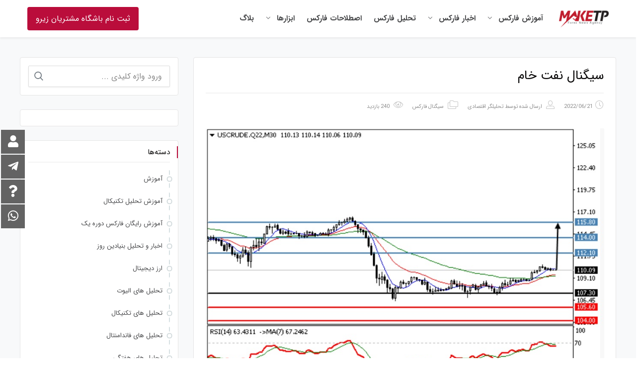

--- FILE ---
content_type: text/html; charset=UTF-8
request_url: https://maketp.com/2022/06/21/%D8%B3%DB%8C%DA%AF%D9%86%D8%A7%D9%84-%D9%86%D9%81%D8%AA-%D8%AE%D8%A7%D9%85-528/
body_size: 32018
content:
 <!DOCTYPE html>
<html itemscope itemtype="http://schema.org/WebPage" dir="rtl" lang="fa-IR">
<head>
	<meta charset="UTF-8">
	<meta name="viewport" content="width=device-width, initial-scale=1.0, maximum-scale=1.0, user-scalable=no" />
	<link rel="profile" href="http://gmpg.org/xfn/11">
	<link rel="pingback" href="https://maketp.com/xmlrpc.php">

	<meta name='robots' content='index, follow, max-image-preview:large, max-snippet:-1, max-video-preview:-1' />

	<!-- This site is optimized with the Yoast SEO plugin v16.3 - https://yoast.com/wordpress/plugins/seo/ -->
	<title>سیگنال نفت خام - MakeTp - اولین خبرگزاری فارکس ایران</title>
	<link rel="canonical" href="https://maketp.com/2022/06/21/سیگنال-نفت-خام-528/" />
	<meta property="og:locale" content="fa_IR" />
	<meta property="og:type" content="article" />
	<meta property="og:title" content="سیگنال نفت خام - MakeTp - اولین خبرگزاری فارکس ایران" />
	<meta property="og:description" content="در حال حاضر از لحاظ تکنیکالی در محدوده خرید قرار داریم و تا زمانی که&hellip;" />
	<meta property="og:url" content="https://maketp.com/2022/06/21/سیگنال-نفت-خام-528/" />
	<meta property="og:site_name" content="MakeTp - اولین خبرگزاری فارکس ایران" />
	<meta property="article:published_time" content="2022-06-21T06:48:28+00:00" />
	<meta property="og:image" content="http://maketp.com/wp-content/uploads/2022/06/Untitled-118.jpg" />
	<meta property="og:image:width" content="930" />
	<meta property="og:image:height" content="626" />
	<meta name="twitter:card" content="summary_large_image" />
	<meta name="twitter:label1" content="نوشته‌شده بدست">
	<meta name="twitter:data1" content="تحلیلگر اقتصادی">
	<meta name="twitter:label2" content="زمان تقریبی برای خواندن">
	<meta name="twitter:data2" content="1 دقیقه">
	<script type="application/ld+json" class="yoast-schema-graph">{"@context":"https://schema.org","@graph":[{"@type":"Organization","@id":"https://maketp.com/#organization","name":"\u0627\u0648\u0644\u06cc\u0646 \u062e\u0628\u0631\u06af\u0632\u0627\u0631\u06cc \u0641\u0627\u0631\u06a9\u0633 \u062f\u0631 \u0627\u06cc\u0631\u0627\u0646","url":"https://maketp.com/","sameAs":[],"logo":{"@type":"ImageObject","@id":"https://maketp.com/#logo","inLanguage":"fa-IR","url":"http://maketp.com/wp-content/uploads/2019/07/logo_default-1.png","contentUrl":"http://maketp.com/wp-content/uploads/2019/07/logo_default-1.png","width":230,"height":80,"caption":"\u0627\u0648\u0644\u06cc\u0646 \u062e\u0628\u0631\u06af\u0632\u0627\u0631\u06cc \u0641\u0627\u0631\u06a9\u0633 \u062f\u0631 \u0627\u06cc\u0631\u0627\u0646"},"image":{"@id":"https://maketp.com/#logo"}},{"@type":"WebSite","@id":"https://maketp.com/#website","url":"https://maketp.com/","name":"MakeTp - \u0627\u0648\u0644\u06cc\u0646 \u062e\u0628\u0631\u06af\u0632\u0627\u0631\u06cc \u0641\u0627\u0631\u06a9\u0633 \u0627\u06cc\u0631\u0627\u0646","description":"\u0642\u062f\u06cc\u0645\u06cc \u062a\u0631\u06cc\u0646 \u0645\u062c\u0645\u0648\u0639\u0647 \u0641\u0639\u0627\u0644 \u062f\u0631 \u0632\u0645\u06cc\u0646\u0647 \u0627\u0631\u0627\u0626\u0647 \u062e\u062f\u0645\u0627\u062a \u0641\u0627\u0631\u06a9\u0633 \u062f\u0631 \u0627\u06cc\u0631\u0627\u0646","publisher":{"@id":"https://maketp.com/#organization"},"potentialAction":[{"@type":"SearchAction","target":"https://maketp.com/?s={search_term_string}","query-input":"required name=search_term_string"}],"inLanguage":"fa-IR"},{"@type":"ImageObject","@id":"https://maketp.com/2022/06/21/%d8%b3%db%8c%da%af%d9%86%d8%a7%d9%84-%d9%86%d9%81%d8%aa-%d8%ae%d8%a7%d9%85-528/#primaryimage","inLanguage":"fa-IR","url":"https://maketp.com/wp-content/uploads/2022/06/Untitled-118.jpg","contentUrl":"https://maketp.com/wp-content/uploads/2022/06/Untitled-118.jpg","width":930,"height":626},{"@type":"WebPage","@id":"https://maketp.com/2022/06/21/%d8%b3%db%8c%da%af%d9%86%d8%a7%d9%84-%d9%86%d9%81%d8%aa-%d8%ae%d8%a7%d9%85-528/#webpage","url":"https://maketp.com/2022/06/21/%d8%b3%db%8c%da%af%d9%86%d8%a7%d9%84-%d9%86%d9%81%d8%aa-%d8%ae%d8%a7%d9%85-528/","name":"\u0633\u06cc\u06af\u0646\u0627\u0644 \u0646\u0641\u062a \u062e\u0627\u0645 - MakeTp - \u0627\u0648\u0644\u06cc\u0646 \u062e\u0628\u0631\u06af\u0632\u0627\u0631\u06cc \u0641\u0627\u0631\u06a9\u0633 \u0627\u06cc\u0631\u0627\u0646","isPartOf":{"@id":"https://maketp.com/#website"},"primaryImageOfPage":{"@id":"https://maketp.com/2022/06/21/%d8%b3%db%8c%da%af%d9%86%d8%a7%d9%84-%d9%86%d9%81%d8%aa-%d8%ae%d8%a7%d9%85-528/#primaryimage"},"datePublished":"2022-06-21T06:48:28+00:00","dateModified":"2022-06-21T06:48:28+00:00","breadcrumb":{"@id":"https://maketp.com/2022/06/21/%d8%b3%db%8c%da%af%d9%86%d8%a7%d9%84-%d9%86%d9%81%d8%aa-%d8%ae%d8%a7%d9%85-528/#breadcrumb"},"inLanguage":"fa-IR","potentialAction":[{"@type":"ReadAction","target":["https://maketp.com/2022/06/21/%d8%b3%db%8c%da%af%d9%86%d8%a7%d9%84-%d9%86%d9%81%d8%aa-%d8%ae%d8%a7%d9%85-528/"]}]},{"@type":"BreadcrumbList","@id":"https://maketp.com/2022/06/21/%d8%b3%db%8c%da%af%d9%86%d8%a7%d9%84-%d9%86%d9%81%d8%aa-%d8%ae%d8%a7%d9%85-528/#breadcrumb","itemListElement":[{"@type":"ListItem","position":1,"item":{"@type":"WebPage","@id":"https://maketp.com/","url":"https://maketp.com/","name":"\u062e\u0627\u0646\u0647"}},{"@type":"ListItem","position":2,"item":{"@type":"WebPage","@id":"https://maketp.com/%d8%a8%d9%84%d8%a7%da%af/","url":"https://maketp.com/%d8%a8%d9%84%d8%a7%da%af/","name":"\u0628\u0644\u0627\u06af"}},{"@type":"ListItem","position":3,"item":{"@id":"https://maketp.com/2022/06/21/%d8%b3%db%8c%da%af%d9%86%d8%a7%d9%84-%d9%86%d9%81%d8%aa-%d8%ae%d8%a7%d9%85-528/#webpage"}}]},{"@type":"Article","@id":"https://maketp.com/2022/06/21/%d8%b3%db%8c%da%af%d9%86%d8%a7%d9%84-%d9%86%d9%81%d8%aa-%d8%ae%d8%a7%d9%85-528/#article","isPartOf":{"@id":"https://maketp.com/2022/06/21/%d8%b3%db%8c%da%af%d9%86%d8%a7%d9%84-%d9%86%d9%81%d8%aa-%d8%ae%d8%a7%d9%85-528/#webpage"},"author":{"@id":"https://maketp.com/#/schema/person/a59d1ff483749ea5d8618f24d0cb338c"},"headline":"\u0633\u06cc\u06af\u0646\u0627\u0644 \u0646\u0641\u062a \u062e\u0627\u0645","datePublished":"2022-06-21T06:48:28+00:00","dateModified":"2022-06-21T06:48:28+00:00","mainEntityOfPage":{"@id":"https://maketp.com/2022/06/21/%d8%b3%db%8c%da%af%d9%86%d8%a7%d9%84-%d9%86%d9%81%d8%aa-%d8%ae%d8%a7%d9%85-528/#webpage"},"wordCount":4,"commentCount":0,"publisher":{"@id":"https://maketp.com/#organization"},"image":{"@id":"https://maketp.com/2022/06/21/%d8%b3%db%8c%da%af%d9%86%d8%a7%d9%84-%d9%86%d9%81%d8%aa-%d8%ae%d8%a7%d9%85-528/#primaryimage"},"thumbnailUrl":"https://maketp.com/wp-content/uploads/2022/06/Untitled-118.jpg","articleSection":["\u0633\u06cc\u06af\u0646\u0627\u0644 \u0641\u0627\u0631\u06a9\u0633"],"inLanguage":"fa-IR","potentialAction":[{"@type":"CommentAction","name":"Comment","target":["https://maketp.com/2022/06/21/%d8%b3%db%8c%da%af%d9%86%d8%a7%d9%84-%d9%86%d9%81%d8%aa-%d8%ae%d8%a7%d9%85-528/#respond"]}]},{"@type":"Person","@id":"https://maketp.com/#/schema/person/a59d1ff483749ea5d8618f24d0cb338c","name":"\u062a\u062d\u0644\u06cc\u0644\u06af\u0631 \u0627\u0642\u062a\u0635\u0627\u062f\u06cc","image":{"@type":"ImageObject","@id":"https://maketp.com/#personlogo","inLanguage":"fa-IR","url":"https://secure.gravatar.com/avatar/c8793ef376dd28aa9647fabae8c73ab2e40bd2b81fa19a16c0402b11ed519500?s=96&d=mm&r=g","contentUrl":"https://secure.gravatar.com/avatar/c8793ef376dd28aa9647fabae8c73ab2e40bd2b81fa19a16c0402b11ed519500?s=96&d=mm&r=g","caption":"\u062a\u062d\u0644\u06cc\u0644\u06af\u0631 \u0627\u0642\u062a\u0635\u0627\u062f\u06cc"},"url":"https://maketp.com/author/sanatka/"}]}</script>
	<!-- / Yoast SEO plugin. -->


<link rel="alternate" type="application/rss+xml" title="MakeTp - اولین خبرگزاری فارکس ایران &raquo; خوراک" href="https://maketp.com/feed/" />
<link rel="alternate" type="application/rss+xml" title="MakeTp - اولین خبرگزاری فارکس ایران &raquo; خوراک دیدگاه‌ها" href="https://maketp.com/comments/feed/" />
<link rel="alternate" type="application/rss+xml" title="MakeTp - اولین خبرگزاری فارکس ایران &raquo; سیگنال نفت خام خوراک دیدگاه‌ها" href="https://maketp.com/2022/06/21/%d8%b3%db%8c%da%af%d9%86%d8%a7%d9%84-%d9%86%d9%81%d8%aa-%d8%ae%d8%a7%d9%85-528/feed/" />
<link rel="alternate" title="oEmbed (JSON)" type="application/json+oembed" href="https://maketp.com/wp-json/oembed/1.0/embed?url=https%3A%2F%2Fmaketp.com%2F2022%2F06%2F21%2F%25d8%25b3%25db%258c%25da%25af%25d9%2586%25d8%25a7%25d9%2584-%25d9%2586%25d9%2581%25d8%25aa-%25d8%25ae%25d8%25a7%25d9%2585-528%2F" />
<link rel="alternate" title="oEmbed (XML)" type="text/xml+oembed" href="https://maketp.com/wp-json/oembed/1.0/embed?url=https%3A%2F%2Fmaketp.com%2F2022%2F06%2F21%2F%25d8%25b3%25db%258c%25da%25af%25d9%2586%25d8%25a7%25d9%2584-%25d9%2586%25d9%2581%25d8%25aa-%25d8%25ae%25d8%25a7%25d9%2585-528%2F&#038;format=xml" />
		<!-- This site uses the Google Analytics by MonsterInsights plugin v8.0.0 - Using Analytics tracking - https://www.monsterinsights.com/ -->
							<script src="//www.googletagmanager.com/gtag/js?id=UA-146368363-4"  type="text/javascript" data-cfasync="false" async></script>
			<script type="text/javascript" data-cfasync="false">
				var mi_version = '8.0.0';
				var mi_track_user = true;
				var mi_no_track_reason = '';
				
								var disableStrs = [
															'ga-disable-UA-146368363-4',
									];

				/* Function to detect opted out users */
				function __gtagTrackerIsOptedOut() {
					for ( var index = 0; index < disableStrs.length; index++ ) {
						if ( document.cookie.indexOf( disableStrs[ index ] + '=true' ) > -1 ) {
							return true;
						}
					}

					return false;
				}

				/* Disable tracking if the opt-out cookie exists. */
				if ( __gtagTrackerIsOptedOut() ) {
					for ( var index = 0; index < disableStrs.length; index++ ) {
						window[ disableStrs[ index ] ] = true;
					}
				}

				/* Opt-out function */
				function __gtagTrackerOptout() {
					for ( var index = 0; index < disableStrs.length; index++ ) {
						document.cookie = disableStrs[ index ] + '=true; expires=Thu, 31 Dec 2099 23:59:59 UTC; path=/';
						window[ disableStrs[ index ] ] = true;
					}
				}

				if ( 'undefined' === typeof gaOptout ) {
					function gaOptout() {
						__gtagTrackerOptout();
					}
				}
								window.dataLayer = window.dataLayer || [];

				window.MonsterInsightsDualTracker = {
					helpers: {},
					trackers: {},
				};
				if ( mi_track_user ) {
					function __gtagDataLayer() {
						dataLayer.push( arguments );
					}

					function __gtagTracker( type, name, parameters ) {
						if ( type === 'event' ) {
							
															parameters.send_to = monsterinsights_frontend.ua;
								__gtagDataLayer.apply( null, arguments );
													} else {
							__gtagDataLayer.apply( null, arguments );
						}
					}
					__gtagTracker( 'js', new Date() );
					__gtagTracker( 'set', {
						'developer_id.dZGIzZG' : true,
											} );
															__gtagTracker( 'config', 'UA-146368363-4', {"forceSSL":"true","link_attribution":"true"} );
										window.gtag = __gtagTracker;										(
						function () {
							/* https://developers.google.com/analytics/devguides/collection/analyticsjs/ */
							/* ga and __gaTracker compatibility shim. */
							var noopfn = function () {
								return null;
							};
							var newtracker = function () {
								return new Tracker();
							};
							var Tracker = function () {
								return null;
							};
							var p = Tracker.prototype;
							p.get = noopfn;
							p.set = noopfn;
							p.send = function (){
								var args = Array.prototype.slice.call(arguments);
								args.unshift( 'send' );
								__gaTracker.apply(null, args);
							};
							var __gaTracker = function () {
								var len = arguments.length;
								if ( len === 0 ) {
									return;
								}
								var f = arguments[len - 1];
								if ( typeof f !== 'object' || f === null || typeof f.hitCallback !== 'function' ) {
									if ( 'send' === arguments[0] ) {
										var hitConverted, hitObject = false, action;
										if ( 'event' === arguments[1] ) {
											if ( 'undefined' !== typeof arguments[3] ) {
												hitObject = {
													'eventAction': arguments[3],
													'eventCategory': arguments[2],
													'eventLabel': arguments[4],
													'value': arguments[5] ? arguments[5] : 1,
												}
											}
										}
										if ( 'pageview' === arguments[1] ) {
											if ( 'undefined' !== typeof arguments[2] ) {
												hitObject = {
													'eventAction': 'page_view',
													'page_path' : arguments[2],
												}
											}
										}
										if ( typeof arguments[2] === 'object' ) {
											hitObject = arguments[2];
										}
										if ( typeof arguments[5] === 'object' ) {
											Object.assign( hitObject, arguments[5] );
										}
										if ( 'undefined' !== typeof arguments[1].hitType ) {
											hitObject = arguments[1];
											if ( 'pageview' === hitObject.hitType ) {
												hitObject.eventAction = 'page_view';
											}
										}
										if ( hitObject ) {
											action = 'timing' === arguments[1].hitType ? 'timing_complete' : hitObject.eventAction;
											hitConverted = mapArgs( hitObject );
											__gtagTracker( 'event', action, hitConverted );
										}
									}
									return;
								}

								function mapArgs( args ) {
									var arg, hit = {};
									var gaMap = {
										'eventCategory': 'event_category',
										'eventAction': 'event_action',
										'eventLabel': 'event_label',
										'eventValue': 'event_value',
										'nonInteraction': 'non_interaction',
										'timingCategory': 'event_category',
										'timingVar': 'name',
										'timingValue': 'value',
										'timingLabel': 'event_label',
										'page' : 'page_path',
										'location' : 'page_location',
										'title' : 'page_title',
									};
									for ( arg in args ) {
																				if ( ! ( ! args.hasOwnProperty(arg) || ! gaMap.hasOwnProperty(arg) ) ) {
											hit[gaMap[arg]] = args[arg];
										} else {
											hit[arg] = args[arg];
										}
									}
									return hit;
								}

								try {
									f.hitCallback();
								} catch ( ex ) {
								}
							};
							__gaTracker.create = newtracker;
							__gaTracker.getByName = newtracker;
							__gaTracker.getAll = function () {
								return [];
							};
							__gaTracker.remove = noopfn;
							__gaTracker.loaded = true;
							window['__gaTracker'] = __gaTracker;
						}
					)();
									} else {
										console.log( "" );
					( function () {
							function __gtagTracker() {
								return null;
							}
							window['__gtagTracker'] = __gtagTracker;
							window['gtag'] = __gtagTracker;
					} )();
									}
			</script>
				<!-- / Google Analytics by MonsterInsights -->
		<style id='wp-img-auto-sizes-contain-inline-css' type='text/css'>
img:is([sizes=auto i],[sizes^="auto," i]){contain-intrinsic-size:3000px 1500px}
/*# sourceURL=wp-img-auto-sizes-contain-inline-css */
</style>
<link rel='stylesheet' id='local-iran-fonts-revslider-css' href='https://maketp.com/wp-content/plugins/revslider/revslider-fonts/fonts.css?ver=6.9' type='text/css' media='all' />
<link rel='stylesheet' id='studiare-style-css' href='https://maketp.com/wp-content/themes/studiare/style.css?ver=6.9' type='text/css' media='all' />
<style id='studiare-style-inline-css' type='text/css'>

		/* Header Settings */
        .site-header {
            min-height: 40px;
        }

        .site-header .site-logo .studiare-logo-wrap img {
			max-width: 100px;
		}

        .site-header .site-logo .studiare-logo-wrap {
			padding-top: 10px;
			padding-right: 0;
			padding-bottom: 10px;
			padding-left: 20px;
		}

		
/*# sourceURL=studiare-style-inline-css */
</style>
<link rel='stylesheet' id='font-awesome-pro-css' href='https://maketp.com/wp-content/themes/studiare/assets/css/fontawesome.min.css?ver=6.9' type='text/css' media='all' />
<link rel='stylesheet' id='font-awesome-free-css' href='https://maketp.com/wp-content/themes/studiare/assets/css/font-awesome.min.css?ver=6.9' type='text/css' media='all' />
<link rel='stylesheet' id='pt-cv-public-style-css' href='https://maketp.com/wp-content/plugins/content-views-query-and-display-post-page/public/assets/css/cv.css?ver=2.4.0.2' type='text/css' media='all' />
<link rel='stylesheet' id='mw_fontawesome_css-css' href='https://maketp.com/wp-content/plugins/mihanpanel/css/fa/css/all.css?ver=9.7' type='text/css' media='all' />
<link rel='stylesheet' id='mw-profile-widget-css' href='https://maketp.com/wp-content/plugins/mihanpanel/css/profile-widget.css?ver=9.7' type='text/css' media='all' />
<style id='mw-profile-widget-inline-css' type='text/css'>

            .mihanpanel-profile-widget *
            {
                font-family:iransans !important;
            }
        

                .mihanpanelpanel .mpsidebar,.mihanpanel-profile-widget{
                background-color: #637d99 !important
                }
            
                .mihanpanelpanel .mpsidebar .nav p,
                .mihanpanelpanel .mpsidebar .nav i,
                .mihanpanel-profile-widget .mp-nav-tabs-mpwrapper .mp-nav-tabs li a,
                .mihanpanel-profile-widget .mp-nav-tabs-mpwrapper .mp-nav-tabs li p
                {
                    color: #ffffff !important
                }
            

        .mihanpanel-profile-widget .mp-nav-tabs-mpwrapper .mp-nav-tabs li a
        {
            display: flex;
        }
        .mihanpanel-profile-widget.mp_ltr_widget .mp-nav-tabs-mpwrapper .mp-nav-tabs li a p
        {
            padding-left: 10px;
        }
        .mihanpanel-profile-widget.mp_rtl_widget .mp-nav-tabs-mpwrapper .mp-nav-tabs li a p
        {
            padding-right: 10px;
        }
        .mihanpanel-profile-widget .mp-nav-tabs-mpwrapper .mp-nav-tabs li a i,
        .mihanpanel-profile-widget .mp-nav-tabs-mpwrapper .mp-nav-tabs li a img
        {
            width: 30px;
            height: 30px;
            display: flex;
            align-items: center;
            justify-content: flex-start;
        }
        .mihanpanel-profile-widget .mp-nav-tabs-mpwrapper .mp-nav-tabs li a img
        {
            max-width: 30px;
            max-height: 30px;
        }
        
/*# sourceURL=mw-profile-widget-inline-css */
</style>
<link rel='stylesheet' id='mwpl_active_font_face-css' href='https://maketp.com/wp-content/plugins/mihanpanel/pro/assets/css/font-face-iransans.css?ver=6.9' type='text/css' media='all' />
<link rel='stylesheet' id='wpas-magnific-css' href='https://maketp.com/wp-content/plugins/awesome-support/assets/admin/css/vendor/magnific-popup.css?ver=6.0.0' type='text/css' media='all' />
<link rel='stylesheet' id='wpas-admin-popup-css' href='https://maketp.com/wp-content/plugins/awesome-support/assets/admin/css/admin-popup.css?ver=6.0.0' type='text/css' media='all' />
<style id='wp-emoji-styles-inline-css' type='text/css'>

	img.wp-smiley, img.emoji {
		display: inline !important;
		border: none !important;
		box-shadow: none !important;
		height: 1em !important;
		width: 1em !important;
		margin: 0 0.07em !important;
		vertical-align: -0.1em !important;
		background: none !important;
		padding: 0 !important;
	}
/*# sourceURL=wp-emoji-styles-inline-css */
</style>
<style id='wp-block-library-inline-css' type='text/css'>
:root{--wp-block-synced-color:#7a00df;--wp-block-synced-color--rgb:122,0,223;--wp-bound-block-color:var(--wp-block-synced-color);--wp-editor-canvas-background:#ddd;--wp-admin-theme-color:#007cba;--wp-admin-theme-color--rgb:0,124,186;--wp-admin-theme-color-darker-10:#006ba1;--wp-admin-theme-color-darker-10--rgb:0,107,160.5;--wp-admin-theme-color-darker-20:#005a87;--wp-admin-theme-color-darker-20--rgb:0,90,135;--wp-admin-border-width-focus:2px}@media (min-resolution:192dpi){:root{--wp-admin-border-width-focus:1.5px}}.wp-element-button{cursor:pointer}:root .has-very-light-gray-background-color{background-color:#eee}:root .has-very-dark-gray-background-color{background-color:#313131}:root .has-very-light-gray-color{color:#eee}:root .has-very-dark-gray-color{color:#313131}:root .has-vivid-green-cyan-to-vivid-cyan-blue-gradient-background{background:linear-gradient(135deg,#00d084,#0693e3)}:root .has-purple-crush-gradient-background{background:linear-gradient(135deg,#34e2e4,#4721fb 50%,#ab1dfe)}:root .has-hazy-dawn-gradient-background{background:linear-gradient(135deg,#faaca8,#dad0ec)}:root .has-subdued-olive-gradient-background{background:linear-gradient(135deg,#fafae1,#67a671)}:root .has-atomic-cream-gradient-background{background:linear-gradient(135deg,#fdd79a,#004a59)}:root .has-nightshade-gradient-background{background:linear-gradient(135deg,#330968,#31cdcf)}:root .has-midnight-gradient-background{background:linear-gradient(135deg,#020381,#2874fc)}:root{--wp--preset--font-size--normal:16px;--wp--preset--font-size--huge:42px}.has-regular-font-size{font-size:1em}.has-larger-font-size{font-size:2.625em}.has-normal-font-size{font-size:var(--wp--preset--font-size--normal)}.has-huge-font-size{font-size:var(--wp--preset--font-size--huge)}.has-text-align-center{text-align:center}.has-text-align-left{text-align:left}.has-text-align-right{text-align:right}.has-fit-text{white-space:nowrap!important}#end-resizable-editor-section{display:none}.aligncenter{clear:both}.items-justified-left{justify-content:flex-start}.items-justified-center{justify-content:center}.items-justified-right{justify-content:flex-end}.items-justified-space-between{justify-content:space-between}.screen-reader-text{border:0;clip-path:inset(50%);height:1px;margin:-1px;overflow:hidden;padding:0;position:absolute;width:1px;word-wrap:normal!important}.screen-reader-text:focus{background-color:#ddd;clip-path:none;color:#444;display:block;font-size:1em;height:auto;left:5px;line-height:normal;padding:15px 23px 14px;text-decoration:none;top:5px;width:auto;z-index:100000}html :where(.has-border-color){border-style:solid}html :where([style*=border-top-color]){border-top-style:solid}html :where([style*=border-right-color]){border-right-style:solid}html :where([style*=border-bottom-color]){border-bottom-style:solid}html :where([style*=border-left-color]){border-left-style:solid}html :where([style*=border-width]){border-style:solid}html :where([style*=border-top-width]){border-top-style:solid}html :where([style*=border-right-width]){border-right-style:solid}html :where([style*=border-bottom-width]){border-bottom-style:solid}html :where([style*=border-left-width]){border-left-style:solid}html :where(img[class*=wp-image-]){height:auto;max-width:100%}:where(figure){margin:0 0 1em}html :where(.is-position-sticky){--wp-admin--admin-bar--position-offset:var(--wp-admin--admin-bar--height,0px)}@media screen and (max-width:600px){html :where(.is-position-sticky){--wp-admin--admin-bar--position-offset:0px}}

/*# sourceURL=wp-block-library-inline-css */
</style><style id='global-styles-inline-css' type='text/css'>
:root{--wp--preset--aspect-ratio--square: 1;--wp--preset--aspect-ratio--4-3: 4/3;--wp--preset--aspect-ratio--3-4: 3/4;--wp--preset--aspect-ratio--3-2: 3/2;--wp--preset--aspect-ratio--2-3: 2/3;--wp--preset--aspect-ratio--16-9: 16/9;--wp--preset--aspect-ratio--9-16: 9/16;--wp--preset--color--black: #000000;--wp--preset--color--cyan-bluish-gray: #abb8c3;--wp--preset--color--white: #ffffff;--wp--preset--color--pale-pink: #f78da7;--wp--preset--color--vivid-red: #cf2e2e;--wp--preset--color--luminous-vivid-orange: #ff6900;--wp--preset--color--luminous-vivid-amber: #fcb900;--wp--preset--color--light-green-cyan: #7bdcb5;--wp--preset--color--vivid-green-cyan: #00d084;--wp--preset--color--pale-cyan-blue: #8ed1fc;--wp--preset--color--vivid-cyan-blue: #0693e3;--wp--preset--color--vivid-purple: #9b51e0;--wp--preset--gradient--vivid-cyan-blue-to-vivid-purple: linear-gradient(135deg,rgb(6,147,227) 0%,rgb(155,81,224) 100%);--wp--preset--gradient--light-green-cyan-to-vivid-green-cyan: linear-gradient(135deg,rgb(122,220,180) 0%,rgb(0,208,130) 100%);--wp--preset--gradient--luminous-vivid-amber-to-luminous-vivid-orange: linear-gradient(135deg,rgb(252,185,0) 0%,rgb(255,105,0) 100%);--wp--preset--gradient--luminous-vivid-orange-to-vivid-red: linear-gradient(135deg,rgb(255,105,0) 0%,rgb(207,46,46) 100%);--wp--preset--gradient--very-light-gray-to-cyan-bluish-gray: linear-gradient(135deg,rgb(238,238,238) 0%,rgb(169,184,195) 100%);--wp--preset--gradient--cool-to-warm-spectrum: linear-gradient(135deg,rgb(74,234,220) 0%,rgb(151,120,209) 20%,rgb(207,42,186) 40%,rgb(238,44,130) 60%,rgb(251,105,98) 80%,rgb(254,248,76) 100%);--wp--preset--gradient--blush-light-purple: linear-gradient(135deg,rgb(255,206,236) 0%,rgb(152,150,240) 100%);--wp--preset--gradient--blush-bordeaux: linear-gradient(135deg,rgb(254,205,165) 0%,rgb(254,45,45) 50%,rgb(107,0,62) 100%);--wp--preset--gradient--luminous-dusk: linear-gradient(135deg,rgb(255,203,112) 0%,rgb(199,81,192) 50%,rgb(65,88,208) 100%);--wp--preset--gradient--pale-ocean: linear-gradient(135deg,rgb(255,245,203) 0%,rgb(182,227,212) 50%,rgb(51,167,181) 100%);--wp--preset--gradient--electric-grass: linear-gradient(135deg,rgb(202,248,128) 0%,rgb(113,206,126) 100%);--wp--preset--gradient--midnight: linear-gradient(135deg,rgb(2,3,129) 0%,rgb(40,116,252) 100%);--wp--preset--font-size--small: 13px;--wp--preset--font-size--medium: 20px;--wp--preset--font-size--large: 36px;--wp--preset--font-size--x-large: 42px;--wp--preset--spacing--20: 0.44rem;--wp--preset--spacing--30: 0.67rem;--wp--preset--spacing--40: 1rem;--wp--preset--spacing--50: 1.5rem;--wp--preset--spacing--60: 2.25rem;--wp--preset--spacing--70: 3.38rem;--wp--preset--spacing--80: 5.06rem;--wp--preset--shadow--natural: 6px 6px 9px rgba(0, 0, 0, 0.2);--wp--preset--shadow--deep: 12px 12px 50px rgba(0, 0, 0, 0.4);--wp--preset--shadow--sharp: 6px 6px 0px rgba(0, 0, 0, 0.2);--wp--preset--shadow--outlined: 6px 6px 0px -3px rgb(255, 255, 255), 6px 6px rgb(0, 0, 0);--wp--preset--shadow--crisp: 6px 6px 0px rgb(0, 0, 0);}:where(.is-layout-flex){gap: 0.5em;}:where(.is-layout-grid){gap: 0.5em;}body .is-layout-flex{display: flex;}.is-layout-flex{flex-wrap: wrap;align-items: center;}.is-layout-flex > :is(*, div){margin: 0;}body .is-layout-grid{display: grid;}.is-layout-grid > :is(*, div){margin: 0;}:where(.wp-block-columns.is-layout-flex){gap: 2em;}:where(.wp-block-columns.is-layout-grid){gap: 2em;}:where(.wp-block-post-template.is-layout-flex){gap: 1.25em;}:where(.wp-block-post-template.is-layout-grid){gap: 1.25em;}.has-black-color{color: var(--wp--preset--color--black) !important;}.has-cyan-bluish-gray-color{color: var(--wp--preset--color--cyan-bluish-gray) !important;}.has-white-color{color: var(--wp--preset--color--white) !important;}.has-pale-pink-color{color: var(--wp--preset--color--pale-pink) !important;}.has-vivid-red-color{color: var(--wp--preset--color--vivid-red) !important;}.has-luminous-vivid-orange-color{color: var(--wp--preset--color--luminous-vivid-orange) !important;}.has-luminous-vivid-amber-color{color: var(--wp--preset--color--luminous-vivid-amber) !important;}.has-light-green-cyan-color{color: var(--wp--preset--color--light-green-cyan) !important;}.has-vivid-green-cyan-color{color: var(--wp--preset--color--vivid-green-cyan) !important;}.has-pale-cyan-blue-color{color: var(--wp--preset--color--pale-cyan-blue) !important;}.has-vivid-cyan-blue-color{color: var(--wp--preset--color--vivid-cyan-blue) !important;}.has-vivid-purple-color{color: var(--wp--preset--color--vivid-purple) !important;}.has-black-background-color{background-color: var(--wp--preset--color--black) !important;}.has-cyan-bluish-gray-background-color{background-color: var(--wp--preset--color--cyan-bluish-gray) !important;}.has-white-background-color{background-color: var(--wp--preset--color--white) !important;}.has-pale-pink-background-color{background-color: var(--wp--preset--color--pale-pink) !important;}.has-vivid-red-background-color{background-color: var(--wp--preset--color--vivid-red) !important;}.has-luminous-vivid-orange-background-color{background-color: var(--wp--preset--color--luminous-vivid-orange) !important;}.has-luminous-vivid-amber-background-color{background-color: var(--wp--preset--color--luminous-vivid-amber) !important;}.has-light-green-cyan-background-color{background-color: var(--wp--preset--color--light-green-cyan) !important;}.has-vivid-green-cyan-background-color{background-color: var(--wp--preset--color--vivid-green-cyan) !important;}.has-pale-cyan-blue-background-color{background-color: var(--wp--preset--color--pale-cyan-blue) !important;}.has-vivid-cyan-blue-background-color{background-color: var(--wp--preset--color--vivid-cyan-blue) !important;}.has-vivid-purple-background-color{background-color: var(--wp--preset--color--vivid-purple) !important;}.has-black-border-color{border-color: var(--wp--preset--color--black) !important;}.has-cyan-bluish-gray-border-color{border-color: var(--wp--preset--color--cyan-bluish-gray) !important;}.has-white-border-color{border-color: var(--wp--preset--color--white) !important;}.has-pale-pink-border-color{border-color: var(--wp--preset--color--pale-pink) !important;}.has-vivid-red-border-color{border-color: var(--wp--preset--color--vivid-red) !important;}.has-luminous-vivid-orange-border-color{border-color: var(--wp--preset--color--luminous-vivid-orange) !important;}.has-luminous-vivid-amber-border-color{border-color: var(--wp--preset--color--luminous-vivid-amber) !important;}.has-light-green-cyan-border-color{border-color: var(--wp--preset--color--light-green-cyan) !important;}.has-vivid-green-cyan-border-color{border-color: var(--wp--preset--color--vivid-green-cyan) !important;}.has-pale-cyan-blue-border-color{border-color: var(--wp--preset--color--pale-cyan-blue) !important;}.has-vivid-cyan-blue-border-color{border-color: var(--wp--preset--color--vivid-cyan-blue) !important;}.has-vivid-purple-border-color{border-color: var(--wp--preset--color--vivid-purple) !important;}.has-vivid-cyan-blue-to-vivid-purple-gradient-background{background: var(--wp--preset--gradient--vivid-cyan-blue-to-vivid-purple) !important;}.has-light-green-cyan-to-vivid-green-cyan-gradient-background{background: var(--wp--preset--gradient--light-green-cyan-to-vivid-green-cyan) !important;}.has-luminous-vivid-amber-to-luminous-vivid-orange-gradient-background{background: var(--wp--preset--gradient--luminous-vivid-amber-to-luminous-vivid-orange) !important;}.has-luminous-vivid-orange-to-vivid-red-gradient-background{background: var(--wp--preset--gradient--luminous-vivid-orange-to-vivid-red) !important;}.has-very-light-gray-to-cyan-bluish-gray-gradient-background{background: var(--wp--preset--gradient--very-light-gray-to-cyan-bluish-gray) !important;}.has-cool-to-warm-spectrum-gradient-background{background: var(--wp--preset--gradient--cool-to-warm-spectrum) !important;}.has-blush-light-purple-gradient-background{background: var(--wp--preset--gradient--blush-light-purple) !important;}.has-blush-bordeaux-gradient-background{background: var(--wp--preset--gradient--blush-bordeaux) !important;}.has-luminous-dusk-gradient-background{background: var(--wp--preset--gradient--luminous-dusk) !important;}.has-pale-ocean-gradient-background{background: var(--wp--preset--gradient--pale-ocean) !important;}.has-electric-grass-gradient-background{background: var(--wp--preset--gradient--electric-grass) !important;}.has-midnight-gradient-background{background: var(--wp--preset--gradient--midnight) !important;}.has-small-font-size{font-size: var(--wp--preset--font-size--small) !important;}.has-medium-font-size{font-size: var(--wp--preset--font-size--medium) !important;}.has-large-font-size{font-size: var(--wp--preset--font-size--large) !important;}.has-x-large-font-size{font-size: var(--wp--preset--font-size--x-large) !important;}
/*# sourceURL=global-styles-inline-css */
</style>

<style id='classic-theme-styles-inline-css' type='text/css'>
/*! This file is auto-generated */
.wp-block-button__link{color:#fff;background-color:#32373c;border-radius:9999px;box-shadow:none;text-decoration:none;padding:calc(.667em + 2px) calc(1.333em + 2px);font-size:1.125em}.wp-block-file__button{background:#32373c;color:#fff;text-decoration:none}
/*# sourceURL=/wp-includes/css/classic-themes.min.css */
</style>
<link rel='stylesheet' id='contact-form-7-css' href='https://maketp.com/wp-content/plugins/contact-form-7/includes/css/styles.css?ver=5.4.2' type='text/css' media='all' />
<link rel='stylesheet' id='contact-form-7-rtl-css' href='https://maketp.com/wp-content/plugins/contact-form-7/includes/css/styles-rtl.css?ver=5.4.2' type='text/css' media='all' />
<link rel='stylesheet' id='full-schema-css' href='https://maketp.com/wp-content/plugins/full-schema-rich-snippet/public/assets/css/main.css?ver=6.9' type='text/css' media='all' />
<style id='full-schema-inline-css' type='text/css'>
#fsrs-rating-top > .jq-star {        width: 25px!important;        height: 25px!important;        }        .fsrs-rating > .jq-star {        width: 37px!important;        height: 37px!important;        background: #ffffff;        border-radius: 20px;        padding-top: 4px;        padding-right: 3px;        padding-bottom: 5px;        }        .safine-full-schema-container {        background: #ffffff;        border: 1px solid #e2e1e1;        padding-top: 12px;        color: #ffffff        }
/*# sourceURL=full-schema-inline-css */
</style>
<style id='woocommerce-inline-inline-css' type='text/css'>
.woocommerce form .form-row .required { visibility: visible; }
/*# sourceURL=woocommerce-inline-inline-css */
</style>
<link rel='stylesheet' id='studiare-main-css' href='https://maketp.com/wp-content/themes/studiare/assets/css/studiare.css?ver=5.5' type='text/css' media='all' />
<link rel='stylesheet' id='recent-posts-widget-with-thumbnails-public-style-css' href='https://maketp.com/wp-content/plugins/recent-posts-widget-with-thumbnails/public.css?ver=7.1.1' type='text/css' media='all' />
<link rel='stylesheet' id='msl-main-css' href='https://maketp.com/wp-content/plugins/master-slider/public/assets/css/masterslider.main.css?ver=3.7.8' type='text/css' media='all' />
<link rel='stylesheet' id='msl-custom-css' href='https://maketp.com/wp-content/uploads/master-slider/custom.css?ver=5.6' type='text/css' media='all' />
<script type="text/javascript" src="https://maketp.com/wp-includes/js/jquery/jquery.min.js?ver=3.7.1" id="jquery-core-js"></script>
<script type="text/javascript" src="https://maketp.com/wp-includes/js/jquery/jquery-migrate.min.js?ver=3.4.1" id="jquery-migrate-js"></script>
<script type="text/javascript" src="https://maketp.com/wp-content/plugins/awesome-support/assets/admin/js/vendor/jquery.magnific-popup.min.js?ver=6.0.0" id="wpas-magnific-js"></script>
<script type="text/javascript" src="https://maketp.com/wp-content/plugins/awesome-support/assets/admin/js/admin-popup.js?ver=6.0.0" id="wpas-admin-popup-js"></script>
<script type="text/javascript" id="monsterinsights-frontend-script-js-extra">
/* <![CDATA[ */
var monsterinsights_frontend = {"js_events_tracking":"true","download_extensions":"doc,pdf,ppt,zip,xls,docx,pptx,xlsx","inbound_paths":"[{\"path\":\"\\/go\\/\",\"label\":\"affiliate\"},{\"path\":\"\\/recommend\\/\",\"label\":\"affiliate\"}]","home_url":"https://maketp.com","hash_tracking":"false","ua":"UA-146368363-4","v4_id":""};
//# sourceURL=monsterinsights-frontend-script-js-extra
/* ]]> */
</script>
<script type="text/javascript" src="https://maketp.com/wp-content/plugins/google-analytics-for-wordpress/assets/js/frontend-gtag.min.js?ver=8.0.0" id="monsterinsights-frontend-script-js"></script>
<script type="text/javascript" src="https://maketp.com/wp-content/plugins/full-schema-rich-snippet/public/assets/js/jquery.star-rating-svg.js?ver=1.3.0" id="fsrs_star_lib_script-js"></script>
<script type="text/javascript" src="https://maketp.com/wp-content/plugins/full-schema-rich-snippet/admin/js/sweetalert2.all.min.js?ver=6.9" id="full-schema-js"></script>
<script type="text/javascript" src="https://maketp.com/wp-content/plugins/revslider/public/assets/js/rbtools.min.js?ver=6.5.8" async id="tp-tools-js"></script>
<script type="text/javascript" src="https://maketp.com/wp-content/plugins/revslider/public/assets/js/rs6.min.js?ver=6.5.8" async id="revmin-js"></script>
<script type="text/javascript" src="https://maketp.com/wp-content/plugins/woocommerce/assets/js/jquery-blockui/jquery.blockUI.min.js?ver=2.70" id="jquery-blockui-js"></script>
<script type="text/javascript" id="wc-add-to-cart-js-extra">
/* <![CDATA[ */
var wc_add_to_cart_params = {"ajax_url":"/wp-admin/admin-ajax.php","wc_ajax_url":"/?wc-ajax=%%endpoint%%","i18n_view_cart":"View cart","cart_url":"https://maketp.com/cart/","is_cart":"","cart_redirect_after_add":"no"};
//# sourceURL=wc-add-to-cart-js-extra
/* ]]> */
</script>
<script type="text/javascript" src="https://maketp.com/wp-content/plugins/woocommerce/assets/js/frontend/add-to-cart.min.js?ver=5.3.3" id="wc-add-to-cart-js"></script>
<script type="text/javascript" src="https://maketp.com/wp-content/plugins/js_composer/assets/js/vendors/woocommerce-add-to-cart.js?ver=6.6.0" id="vc_woocommerce-add-to-cart-js-js"></script>
<link rel="https://api.w.org/" href="https://maketp.com/wp-json/" /><link rel="alternate" title="JSON" type="application/json" href="https://maketp.com/wp-json/wp/v2/posts/34421" /><link rel="EditURI" type="application/rsd+xml" title="RSD" href="https://maketp.com/xmlrpc.php?rsd" />
<link rel="stylesheet" href="https://maketp.com/wp-content/themes/studiare/rtl.css" type="text/css" media="screen" /><meta name="generator" content="WordPress 6.9" />
<meta name="generator" content="WooCommerce 5.3.3" />
<link rel='shortlink' href='https://maketp.com/?p=34421' />
            <script type="application/ld+json" class="safine-full-schema-rich-snippet">
				[{"@context":"https:\/\/schema.org\/","@type":"MediaObject","uploadDate":"2022-06-21","name":"\u0633\u06cc\u06af\u0646\u0627\u0644 \u0646\u0641\u062a \u062e\u0627\u0645","aggregateRating":{"@type":"AggregateRating","ratingValue":"5","bestRating":"5","ratingCount":"1","worstRating":"1"}}]

            </script>
			<script type="application/ld+json">{"@context":"http://schema.org","@type":"Organization","name":"ACME","url":"http://maketp.com","address":"","sameAs":["https://twitter.com/maketp1","https://www.instagram.com/maketp24/"]}</script>
<script>var ms_grabbing_curosr = 'https://maketp.com/wp-content/plugins/master-slider/public/assets/css/common/grabbing.cur', ms_grab_curosr = 'https://maketp.com/wp-content/plugins/master-slider/public/assets/css/common/grab.cur';</script>
<meta name="generator" content="MasterSlider 3.7.8 - Responsive Touch Image Slider | avt.li/msf" />
    <link rel="shortcut icon" href="http://maketp.com/wp-content/uploads/2019/09/maketp.png">
    <link rel="apple-touch-icon-precomposed" sizes="152x152" href="https://maketp.com/wp-content/themes/studiare/assets/images/icons/apple-touch-icon.png">
		<noscript><style>.woocommerce-product-gallery{ opacity: 1 !important; }</style></noscript>
	<meta name="generator" content="Powered by WPBakery Page Builder - drag and drop page builder for WordPress."/>
<meta name="generator" content="Powered by Slider Revolution 6.5.8 - responsive, Mobile-Friendly Slider Plugin for WordPress with comfortable drag and drop interface." />
<script type="text/javascript">function setREVStartSize(e){
			//window.requestAnimationFrame(function() {				 
				window.RSIW = window.RSIW===undefined ? window.innerWidth : window.RSIW;	
				window.RSIH = window.RSIH===undefined ? window.innerHeight : window.RSIH;	
				try {								
					var pw = document.getElementById(e.c).parentNode.offsetWidth,
						newh;
					pw = pw===0 || isNaN(pw) ? window.RSIW : pw;
					e.tabw = e.tabw===undefined ? 0 : parseInt(e.tabw);
					e.thumbw = e.thumbw===undefined ? 0 : parseInt(e.thumbw);
					e.tabh = e.tabh===undefined ? 0 : parseInt(e.tabh);
					e.thumbh = e.thumbh===undefined ? 0 : parseInt(e.thumbh);
					e.tabhide = e.tabhide===undefined ? 0 : parseInt(e.tabhide);
					e.thumbhide = e.thumbhide===undefined ? 0 : parseInt(e.thumbhide);
					e.mh = e.mh===undefined || e.mh=="" || e.mh==="auto" ? 0 : parseInt(e.mh,0);		
					if(e.layout==="fullscreen" || e.l==="fullscreen") 						
						newh = Math.max(e.mh,window.RSIH);					
					else{					
						e.gw = Array.isArray(e.gw) ? e.gw : [e.gw];
						for (var i in e.rl) if (e.gw[i]===undefined || e.gw[i]===0) e.gw[i] = e.gw[i-1];					
						e.gh = e.el===undefined || e.el==="" || (Array.isArray(e.el) && e.el.length==0)? e.gh : e.el;
						e.gh = Array.isArray(e.gh) ? e.gh : [e.gh];
						for (var i in e.rl) if (e.gh[i]===undefined || e.gh[i]===0) e.gh[i] = e.gh[i-1];
											
						var nl = new Array(e.rl.length),
							ix = 0,						
							sl;					
						e.tabw = e.tabhide>=pw ? 0 : e.tabw;
						e.thumbw = e.thumbhide>=pw ? 0 : e.thumbw;
						e.tabh = e.tabhide>=pw ? 0 : e.tabh;
						e.thumbh = e.thumbhide>=pw ? 0 : e.thumbh;					
						for (var i in e.rl) nl[i] = e.rl[i]<window.RSIW ? 0 : e.rl[i];
						sl = nl[0];									
						for (var i in nl) if (sl>nl[i] && nl[i]>0) { sl = nl[i]; ix=i;}															
						var m = pw>(e.gw[ix]+e.tabw+e.thumbw) ? 1 : (pw-(e.tabw+e.thumbw)) / (e.gw[ix]);					
						newh =  (e.gh[ix] * m) + (e.tabh + e.thumbh);
					}
					var el = document.getElementById(e.c);
					if (el!==null && el) el.style.height = newh+"px";					
					el = document.getElementById(e.c+"_wrapper");
					if (el!==null && el) {
						el.style.height = newh+"px";
						el.style.display = "block";
					}
				} catch(e){
					console.log("Failure at Presize of Slider:" + e)
				}					   
			//});
		  };</script>
<style type="text/css" title="dynamic-css" class="options-output">.page-title .h2, .woocommerce-breadcrumb, .breadcrumbs, .woocommerce-breadcrumb a, .breadcrumbs a{color:#0a0909;}.page-title{background-color:#ebeef1;}.categories-menu-link, .categories-menu-navigation:before, .categories-menu-navigation>ul>li, .categories-menu-navigation>ul>li>a{background-color:#505358;}.categories-menu-navigation>ul>li>a:hover, .categories-menu-navigation>ul>li.active>a, .categories-menu-navigation[data-action=hover]>ul>li:hover>a, .categories-menu-navigation{background-color:#404348;}.comment-content a, a.testimonial-video .fal, .sidebar-widgets-wrapper .widget_nav_menu ul li.current-menu-item a, .button_download .link-not, .amarbox i, .highlight, .woocommerce-MyAccount-navigation>ul li.woocommerce-MyAccount-navigation-link--woo-wallet a::before , body.woocommerce-account ul li.woocommerce-MyAccount-navigation-link--purchased-products a:before, .pricing-table .pricing-price, .course-section .panel-group .course-panel-heading:hover .panel-heading-left .course-lesson-icon i, .course-section .panel-group .course-panel-heading.active .panel-heading-left .course-lesson-icon i, .countdown-timer-holder.standard .countdown-unit .number, .studiare-event-item .studiare-event-item-holder .event-inner-content .event-meta .event-meta-piece i, .event-single-main .event-meta-info .box-content .icon, .countdown-amount, .products .course-item .course-item-inner .course-content-holder .course-content-bottom .course-price, .woocommerce-account .woocommerce-MyAccount-navigation ul li:before, .product_list_widget li > .amount, .product_list_widget li ins .amount, .amarboxim h3{color:#ba0d3b;}.site-header-inner span.digits-login-modal, .footer-widgets .widget-title:before, .blog-posts .row>div.first-post a .blog-posts-inner .category ul li:before, .blog-posts .row>div a:hover:after, .button_download .link-not:hover, .box_download span, .box_help span, .sidebar-widgets-wrapper .widget_nav_menu ul li:hover:before, .amarleft, .sk-cube-grid .sk-cube, .login-user:before, .user-info-MyAccount, .main-sidebar-holder .widget .widget-title:before, .page-pagination > span, .btn-filled, .top-bar-cart .dropdown-cart .woocommerce-mini-cart__buttons a:first-child, input[type=button], input[type=reset], input[type=submit], .button, .button-secondary, .woocommerce_message .button, .woocommerce-message .button, .studiare-social-links.rounded li a.custom:hover, ul.page-numbers .page-numbers.current, ul.page-numbers .page-numbers:hover, .page-numbers.studiare_wp_link_pages > .page-number, .studiare-event-item .studiare-event-item-holder .event-inner-content .date-holder .date:before, .studiare-event-item .studiare-event-item-holder .event-inner-content .date-holder .date:after, .product-reviews .product-review-title .inner:after, .product-reviews-stats .detailed-ratings .detailed-ratings-inner .course-rating .bar .bar-fill, .woocommerce .widget_price_filter .ui-slider .ui-slider-handle, .owl-dots .owl-dot.active span, .double-bounce1, .double-bounce2, .wmt-smart-tabs ul.wmt-tabs-header a:after, .wmt-pagination a.next-visible:hover, .wmt-pagination a.previous-visible:hover, .post-inner:hover a.read_more, .ltx-overlay-main-waves, .widget_categories ul li:hover:before, ul.product-categories li:hover:before, ul.product_list_widget li:hover:before, .widget_nav_menu ul li:hover:before, h4.article-box-title:before{background-color:#ba0d3b;}.button_download .link-not, ul.menu .emallshop-megamenu-wrapper, .studiare-social-links.rounded li a.custom:hover, .studiare-event-item .studiare-event-item-holder .event-inner-content .date-holder .date{border-color:#ba0d3b;}.studiare-navigation ul.menu li.emallshop-megamenu-menu:before{border-bottom-color:#ba0d3b;}a:hover, .product-single-content a, .blog-loop-inner.post-single .entry-content a, .article_related ul li:hover h6, .top-bar-cart .dropdown-cart .cart-item-content .product-title:hover, .btn-border, .studiare-navigation ul.menu li.current_page_item>a, .studiare-navigation ul.menu li.current-menu-ancestor>a, .studiare-navigation ul.menu li.current-menu-parent>a, .studiare-navigation ul.menu li.current-menu-item>a, .studiare-navigation .menu>ul li.current_page_item>a, .studiare-navigation .menu>ul li.current-menu-ancestor>a, .studiare-navigation .menu>ul li.current-menu-parent>a, .studiare-navigation .menu>ul li.current-menu-item>a .event-single-side a.event_register_submit, .event_register_submit, .cart-page-inner .woocommerce-cart-form td.actions .button_update_cart, .cart-collaterals .shop_table tr.shipping .button, .btn-link, .course-section .panel-group .panel-content a, .cart-collaterals .shop_table tr.shipping .shipping-calculator-button, .not-found .not-found-icon-wrapper .error-page, .products .course-item .course-item-inner .course-content-holder .course-content-main .course-rating-teacher .course-loop-teacher, .product-single-main .product-single-top-part .before-gallery-unit .icon, .bbpress #bbpress-forums .bbp-author-name, .blog-loop-inner .post.sticky .entry-title a, .page .commentlist .comment .reply .comment-reply-link, .single-post .commentlist .comment .reply .comment-reply-link, .page .commentlist .comment .vcard .fn a:hover, .single-post .commentlist .comment .vcard .fn a:hover, .leading button{color:#db0840;}.mini-cart-opener .studiare-cart-number, .widget_tag_cloud .tag-cloud-link, .cart-top-bar .off-canvas-cart .cart-icon-link .studiare-cart-number, .off-canvas-navigation .off-canvas-cart .cart-icon-link .studiare-cart-number, .back-to-top:hover, .btn-border:hover, .event-single-side a.event_register_submit:hover, .event_register_submit:hover, .cart-page-inner .woocommerce-cart-form td.actions .button_update_cart:hover, .cart-collaterals .shop_table tr.shipping .button:hover, .course-section .panel-group .course-panel-heading .preview-button, .partners-logos .partner-logo-item .partner-logo-inner .hover-mask:after, .portfolio-entry .portfolio-entry-thumb .overlay-icon, .portfolio-list-cat ul li a.mixitup-control-active, .courses-holder .courses-top-bar .layout-switcher > a.active, .select2-container--default .select2-selection--single:hover, .select2-container--default.select2-container--open.select2-container--above .select2-selection--single, .select2-container--default.select2-container--open.select2-container--below .select2-selection--single{background-color:#db0840;}.btn-border, .event-single-side a.event_register_submit, .event_register_submit, .cart-page-inner .woocommerce-cart-form td.actions .button_update_cart, .cart-collaterals .shop_table tr.shipping .button, .portfolio-list-cat ul li a.mixitup-control-active, .courses-holder .courses-top-bar .layout-switcher > a.active, .select2-container--default .select2-selection--single:hover, .select2-container--default.select2-container--open.select2-container--above .select2-selection--single, .select2-container--default.select2-container--open.select2-container--below .select2-selection--single, .blog-loop-inner .post.sticky .entry-title a{border-color:#db0840;}body{font-family:iransans, sans-serif;text-align:justify;line-height:26px;font-weight:normal;color:#303030;font-size:16px;}.studiare-navigation ul.menu>li>a, .studiare-navigation .menu>ul>li>a{font-family:iransans, sans-serif;line-height:24px;font-weight:700;font-size:15px;}.studiare-navigation ul.menu>li ul li>a, .studiare-navigation .menu>ul>li ul li>a{font-family:iransans, sans-serif;line-height:24px;font-weight:400;font-size:13px;}h1,.h1{font-family:iransans, sans-serif;line-height:26px;font-weight:400;color:#0a0909;font-size:26px;}h2,.h2{font-family:iransans, sans-serif;line-height:24px;font-weight:400;color:#0a0909;font-size:24px;}h3,.h3{font-family:iransans, sans-serif;line-height:22px;font-weight:400;color:#0a0909;font-size:22px;}h4,.h4{font-family:iransans, sans-serif;line-height:18px;font-weight:400;color:#0a0909;font-size:18px;}h5,.h5{font-family:iransans, sans-serif;line-height:18px;font-weight:400;color:#0a0909;font-size:18px;}h6,.h6{font-family:iransans, sans-serif;line-height:16px;font-weight:400;color:#000000;font-size:16px;}.site-footer, .ltx-overlay-black-waves{background-color:#353338;}#course-advice .advice .advice-inner{background-color:#fff;}</style><noscript><style> .wpb_animate_when_almost_visible { opacity: 1; }</style></noscript><style id="yellow-pencil">
/*
	The following CSS generated by YellowPencil Plugin.
	https://yellowpencil.waspthemes.com
*/
.blog-main-loop .hentry .product-info-box{display:none;}.wrap .page-title{display:none;}
</style><link rel='stylesheet' id='float-menu-pro-fontawesome-css' href='https://maketp.com/wp-content/plugins/float-menu-pro/assets/vendors/fontawesome/css/fontawesome-all.min.css?ver=5.11.2' type='text/css' media='all' />
<link rel='stylesheet' id='float-menu-pro-css' href='https://maketp.com/wp-content/plugins/float-menu-pro/assets/css/style.min.css?ver=3.4' type='text/css' media='all' />
<style id='float-menu-pro-inline-css' type='text/css'>
.float-menu-1 .fm-bar { z-index: 9999; }.float-menu-1 { z-index: 9999; }.float-menu-1 .fm-item-1-0 .fm-icon, .fm-item-1-0 a:hover .fm-icon, .fm-item-1-0 .fm-label{color:#ffffff;background-color:#636363;}.fm-item-1-0 .fm-icon i {color:#ffffff;}.float-menu-1 .fm-item-1-1 .fm-icon, .fm-item-1-1 a:hover .fm-icon, .fm-item-1-1 .fm-label{color:#ffffff;background-color:#636363;}.fm-item-1-1 .fm-icon i {color:#ffffff;}.float-menu-1 .fm-item-1-2 .fm-icon, .fm-item-1-2 a:hover .fm-icon, .fm-item-1-2 .fm-label{color:#ffffff;background-color:#636363;}.fm-item-1-2 .fm-icon i {color:#ffffff;}.float-menu-1 .fm-item-1-3 .fm-icon, .fm-item-1-3 a:hover .fm-icon, .fm-item-1-3 .fm-label{color:#ffffff;background-color:#636363;}.fm-item-1-3 .fm-icon i {color:#ffffff;} .float-menu-1 .fm-bar.fm-right li, .float-menu-1 .fm-right .fm-mask, .float-menu-1 .fm-hit, .float-menu-1 .fm-icon { height: 48px; } .float-menu-1 .fm-bar a, .float-menu-1 .fm-icon, .float-menu-1 .fm-round .fm-hit, .float-menu-1 .fm-sub > ul { width: 48px; } .float-menu-1 .fm-icon, .float-menu-1 .fm-label { line-height:48px; } .float-menu-1 .fm-icon { font-size: 24px; } .float-menu-1 .fm-label { font-size: 15px; } .float-menu-1 .fm-icon .fa { line-height: 48px !important; } .float-menu-1 .fm-round.fm-label-space .fm-hit { width: 50px; } .float-menu-1 .fm-round li, .float-menu-1 .fm-round .fm-mask, .float-menu-1 .fm-round .fm-icon, .float-menu-1 .fm-round a, .float-menu-1 .fm-round .fm-label { border-radius: 24px; } .float-menu-1 .fm-connected .fm-label { padding: 0 11px 0 56px; } .float-menu-1 .fm-right.fm-connected .fm-label { padding: 0 56px 0 11px; } .float-menu-1 .fm-connected.fm-round .fm-label { padding: 0 12px 0 47px; } .float-menu-1 .fm-right.fm-connected.fm-round .fm-label { padding: 0 47px 0 12px; } .float-menu-1 .fm-label, .float-menu-1 .fm-label-space .fm-hit, .float-menu-1 .fm-sub.fm-side > ul { /* left: 48px; */ } .float-menu-1 .fm-sub > ul { top: 48px; } @media only screen and (max-width: 480px){.float-menu-1 .fm-bar.fm-right li, .float-menu-1 .fm-right .fm-mask, .float-menu-1 .fm-hit, .float-menu-1 .fm-icon { height: 48px; } .float-menu-1 .fm-bar a, .float-menu-1 .fm-icon, .float-menu-1 .fm-round .fm-hit, .float-menu-1 .fm-sub > ul { width: 48px; } .float-menu-1 .fm-icon, .float-menu-1 .fm-label { line-height:48px; } .float-menu-1 .fm-icon { font-size: 24px; } .float-menu-1 .fm-label { font-size: 15px; } .float-menu-1 .fm-icon .fa { line-height: 48px !important; } .float-menu-1 .fm-round.fm-label-space .fm-hit { width: 50px; } .float-menu-1 .fm-round li, .float-menu-1 .fm-round .fm-mask, .float-menu-1 .fm-round .fm-icon, .float-menu-1 .fm-round a, .float-menu-1 .fm-round .fm-label { border-radius: 24px; } .float-menu-1 .fm-connected .fm-label { padding: 0 11px 0 56px; } .float-menu-1 .fm-right.fm-connected .fm-label { padding: 0 56px 0 11px; } .float-menu-1 .fm-connected.fm-round .fm-label { padding: 0 12px 0 47px; } .float-menu-1 .fm-right.fm-connected.fm-round .fm-label { padding: 0 47px 0 12px; } .float-menu-1 .fm-label, .float-menu-1 .fm-label-space .fm-hit, .float-menu-1 .fm-sub.fm-side > ul { left: 48px; } .float-menu-1 .fm-sub > ul { top: 48px; } }
/*# sourceURL=float-menu-pro-inline-css */
</style>
<link rel='stylesheet' id='rs-plugin-settings-css' href='https://maketp.com/wp-content/plugins/revslider/public/assets/css/rs6.css?ver=6.5.8' type='text/css' media='all' />
<style id='rs-plugin-settings-inline-css' type='text/css'>
#rs-demo-id {}
/*# sourceURL=rs-plugin-settings-inline-css */
</style>
</head>
<body class="rtl wp-singular post-template-default single single-post postid-34421 single-format-standard wp-theme-studiare theme-studiare _masterslider _ms_version_3.7.8 woocommerce-no-js header-full-width wpb-js-composer js-comp-ver-6.6.0 vc_responsive">

<div class="studiare-preloader"><div class="studiare-preloader-icon">
<div class="sk-cube-grid">
    <div class="sk-cube sk-cube1"></div>
    <div class="sk-cube sk-cube2"></div>
    <div class="sk-cube sk-cube3"></div>
    <div class="sk-cube sk-cube4"></div>
    <div class="sk-cube sk-cube5"></div>
    <div class="sk-cube sk-cube6"></div>
    <div class="sk-cube sk-cube7"></div>
    <div class="sk-cube sk-cube8"></div>
    <div class="sk-cube sk-cube9"></div>
</div>
</div></div><div class="off-canvas-navigation">

            <div class="search-form-wrapper">
            <form role="search" method="get" class="search-form" action="https://maketp.com/">
	<span class="screen-reader-text">جستجو برای:</span>
	<input type="search" class="search-field"
	       placeholder="ورود واژه کلیدی ..."
	       value="" name="s"
	       title="جستجو برای:" />
	<button type="submit" class="search-submit"><svg version="1.1" xmlns="http://www.w3.org/2000/svg" xmlns:xlink="http://www.w3.org/1999/xlink" x="0px" y="0px"
     viewBox="0 0 128 128" style="enable-background:new 0 0 128 128;" xml:space="preserve">
    <g>
        <path d="M82.348,77.986l19.25,19.25l-5.264,5.264l-19.25-21.055c-5.715,4.714-12.133,7.068-19.25,7.068
			c-8.624,0-16.017-3.083-22.183-9.249s-9.249-13.61-9.249-22.333s3.083-16.141,9.249-22.258C41.817,28.56,49.21,25.5,57.834,25.5
			c8.723,0,16.167,3.06,22.333,9.174c6.166,6.117,9.249,13.535,9.249,22.258C89.416,65.153,87.059,72.173,82.348,77.986z
			 M40.539,74.302c4.812,4.764,10.577,7.144,17.295,7.144c6.716,0,12.482-2.38,17.295-7.144c4.812-4.761,7.219-10.551,7.219-17.37
			c0-6.716-2.406-12.457-7.219-17.22c-4.812-4.761-10.579-7.144-17.295-7.144c-6.718,0-12.482,2.383-17.295,7.144
			c-4.812,4.763-7.219,10.504-7.219,17.22C33.32,63.751,35.727,69.541,40.539,74.302z"/>
    </g>
</svg>
</button>
</form>        </div>
    
	
	<div class="off-canvas-main">
		<nav class="menu-%d9%85%d9%86%d9%88%db%8c-%d9%85%d9%88%d8%a8%d8%a7%db%8c%d9%84-container"><ul id="menu-%d9%85%d9%86%d9%88%db%8c-%d9%85%d9%88%d8%a8%d8%a7%db%8c%d9%84" class="mobile-menu"><li id="menu-item-3573" class="menu-item menu-item-type-post_type menu-item-object-page menu-item-home menu-item-3573"><a href="https://maketp.com/">صفحه اصلی</a></li>
<li id="menu-item-1229" class="menu-item menu-item-type-post_type menu-item-object-page menu-item-1229"><a href="https://maketp.com/%d8%af%d8%b1%d8%a8%d8%a7%d8%b1%d9%87-%d9%85%d8%a7/">درباره ما</a></li>
<li id="menu-item-1225" class="menu-item menu-item-type-post_type menu-item-object-page menu-item-1225"><a href="https://maketp.com/%d8%a7%d9%81%d8%aa%d8%aa%d8%a7%d8%ad-%d8%ad%d8%b3%d8%a7%d8%a8/">افتتاح حساب financials</a></li>
<li id="menu-item-1226" class="menu-item menu-item-type-post_type menu-item-object-page menu-item-1226"><a href="https://maketp.com/%d8%a2%d9%85%d9%88%d8%b2%d8%b4-%d9%81%d8%a7%d8%b1%da%a9%d8%b3/">آموزش فارکس</a></li>
<li id="menu-item-1227" class="menu-item menu-item-type-post_type menu-item-object-page menu-item-1227"><a href="https://maketp.com/%d8%aa%d8%ad%d9%84%db%8c%d9%84-%d9%88-%d8%a7%d8%ae%d8%a8%d8%a7%d8%b1/">تحلیل و اخبار</a></li>
<li id="menu-item-1228" class="menu-item menu-item-type-post_type menu-item-object-page menu-item-1228"><a href="https://maketp.com/%d8%aa%d9%85%d8%a7%d8%b3-%d8%a8%d8%a7-%d9%85%d8%a7/">تماس با ما</a></li>
</ul></nav>	</div>

	        <footer class="off-canvas-footer">
            &nbsp;

&nbsp;        </footer>
    </div>


<div class="off-canvas-overlay"></div>



	<div class="video_popup_wrrapper">
	<div class="video_popup_overlay"></div>
		<div class="video_popup_inner"></div>
	</div>
<div class="wrap">

    	
	
                <header class="site-header cdb-header-fixed">

    <div class="container">
        <div class="site-header-inner">

            <div class="navigation-left">

                <div class="site-logo">
                    <div class="studiare-logo-wrap">
                        <a href="https://maketp.com/" class="studiare-logo studiare-main-logo" rel="home">
                            <img src="http://maketp.com/wp-content/uploads/2019/08/aaa.png" alt="MakeTp - اولین خبرگزاری فارکس ایران">
                        </a>
                    </div>
                </div>

                <div class="site-navigation studiare-navigation" role="navigation">
	                <ul id="menu-%d9%85%d9%86%d9%88%db%8c-%d8%a7%d8%b5%d9%84%db%8c" class="menu"><li id="menu-item-13581" class="menu-item menu-item-type-post_type menu-item-object-page menu-item-has-children menu-item-13581 emallshop-dropdown-menu"><a href="https://maketp.com/%d8%a2%d9%85%d9%88%d8%b2%d8%b4-%d9%81%d8%a7%d8%b1%da%a9%d8%b3/">آموزش فارکس <span class="caret-arrow"></span></a>
<ul class="sub-menu">
	<li id="menu-item-19265" class="menu-item menu-item-type-taxonomy menu-item-object-category menu-item-19265 emallshop-dropdown-submenu"><a href="https://maketp.com/category/%d8%a2%d9%85%d9%88%d8%b2%d8%b4/%d8%a2%d9%85%d9%88%d8%b2%d8%b4-%d9%81%d8%a7%d8%b1%da%a9%d8%b3-%d8%af%d9%88%d8%b1%d9%87-%db%8c%da%a9/">آموزش رایگان فارکس دوره اول</a></li>
</ul>
</li>
<li id="menu-item-14644" class="menu-item menu-item-type-custom menu-item-object-custom menu-item-has-children menu-item-14644 emallshop-dropdown-menu"><a href="#">اخبار فارکس <span class="caret-arrow"></span></a>
<ul class="sub-menu">
	<li id="menu-item-803" class="menu-item menu-item-type-post_type menu-item-object-page menu-item-803 emallshop-dropdown-submenu"><a href="https://maketp.com/%d8%aa%d8%ad%d9%84%db%8c%d9%84-%d9%88-%d8%a7%d8%ae%d8%a8%d8%a7%d8%b1/">تحلیل و اخبار</a></li>
</ul>
</li>
<li id="menu-item-13943" class="menu-item menu-item-type-post_type menu-item-object-page menu-item-13943"><a href="https://maketp.com/forex-analysis/">تحلیل فارکس</a></li>
<li id="menu-item-14642" class="menu-item menu-item-type-post_type menu-item-object-page menu-item-14642"><a href="https://maketp.com/forex-terms/">اصطلاحات فارکس</a></li>
<li id="menu-item-917" class="menu-item menu-item-type-custom menu-item-object-custom menu-item-has-children menu-item-917 emallshop-dropdown-menu"><a href="#">ابزارها <span class="caret-arrow"></span></a>
<ul class="sub-menu">
	<li id="menu-item-922" class="menu-item menu-item-type-post_type menu-item-object-page menu-item-922 emallshop-dropdown-submenu"><a href="https://maketp.com/%da%86%d8%a7%d8%b1%d8%aa-%d9%82%db%8c%d9%85%d8%aa-%d9%88-%d8%a7%d8%a8%d8%b2%d8%a7%d8%b1-%d9%87%d8%a7%db%8c-%d8%aa%da%a9%d9%86%db%8c%da%a9%d8%a7%d9%84/">چارت قیمت و ابزار های تکنیکال</a></li>
	<li id="menu-item-927" class="menu-item menu-item-type-post_type menu-item-object-page menu-item-927 emallshop-dropdown-submenu"><a href="https://maketp.com/%d8%aa%d9%82%d9%88%db%8c%d9%85-%d8%a7%d9%82%d8%aa%d8%b5%d8%a7%d8%af%db%8c/">تقویم اقتصادی</a></li>
	<li id="menu-item-932" class="menu-item menu-item-type-post_type menu-item-object-page menu-item-932 emallshop-dropdown-submenu"><a href="https://maketp.com/%d8%ac%d8%af%d9%88%d9%84-%d8%a7%d8%b7%d9%84%d8%a7%d8%b9%d8%a7%d8%aa-%d9%88-%d8%b3%db%8c%da%af%d9%86%d8%a7%d9%84%d9%87%d8%a7/">جدول اطلاعات و سیگنال ها</a></li>
	<li id="menu-item-935" class="menu-item menu-item-type-post_type menu-item-object-page menu-item-935 emallshop-dropdown-submenu"><a href="https://maketp.com/%d8%ac%d8%af%d9%88%d9%84-%d8%a7%d8%b7%d9%84%d8%a7%d8%b9%d8%a7%d8%aa-%da%a9%d8%b1%db%8c%d9%be%d8%aa%d9%88-%da%a9%d8%a7%d8%b1%d9%86%d8%b3%db%8c-%d9%87%d8%a7/">جدول اطلاعات کریپتو کارنسی ها</a></li>
</ul>
</li>
<li id="menu-item-22837" class="menu-item menu-item-type-post_type menu-item-object-page current_page_parent menu-item-22837"><a href="https://maketp.com/%d8%a8%d9%84%d8%a7%da%af/">بلاگ</a></li>
</ul>                </div>

            </div>

            							<div class="header-button-link">
									                                            <a href="http://maketp.com/panel" class="btn btn-filled" rel="nofollow">ثبت نام باشگاه مشتریان زیرو</a>
                    									                </div>
            
            <a href="#" class="mobile-nav-toggle">
                <span class="the-icon"></span>
            </a>

        </div>

            </div>
</header>

            <div class="page-title">


        <div class="container">
								<p class="h2">وبلاگ</p>
            
	                    <div class="breadcrumbs">
		        <!-- Breadcrumb NavXT 6.6.0 -->
<span property="itemListElement" typeof="ListItem"><a property="item" typeof="WebPage" title="برو به MakeTp - اولین خبرگزاری فارکس ایران." href="https://maketp.com" class="home"><span property="name">MakeTp - اولین خبرگزاری فارکس ایران</span></a><meta property="position" content="1"></span> <i class="fa fa-angle-left"></i> <span property="itemListElement" typeof="ListItem"><a property="item" typeof="WebPage" title="Go to بلاگ." href="https://maketp.com/%d8%a8%d9%84%d8%a7%da%af/" class="post-root post post-post"><span property="name">بلاگ</span></a><meta property="position" content="2"></span> <i class="fa fa-angle-left"></i> <span property="itemListElement" typeof="ListItem"><a property="item" typeof="WebPage" title="Go to the سیگنال فارکس category archives." href="https://maketp.com/category/%d8%b3%db%8c%da%af%d9%86%d8%a7%d9%84-%d9%87%d8%a7/" class="taxonomy category"><span property="name">سیگنال فارکس</span></a><meta property="position" content="3"></span> <i class="fa fa-angle-left"></i> <span class="post post-post current-item">سیگنال نفت خام</span>            </div>
                </div>


    </div>
	
		
<div class="main-page-content default-margin" id="content">

	<div class="site-content-inner container" role="main">

		<div class="blog-archive has-sidebar sidebar-right">

			<div class="blog-main-loop">

                <div class="blog-loop-inner post-single">
				    
<article id="post-34421" class="post-34421 post type-post status-publish format-standard has-post-thumbnail hentry category-68" role="article">
	
		<div class="post-inner">

			<header class="entry-header">
			<h1 class="entry-title">سیگنال نفت خام</h1>							
				<div class="post-meta date"><i class="fal fa-clock"></i>2022/06/21</div>
				<div class="post-meta author">
                    <i class="fal fa-user-alt"></i>
					ارسال شده توسط					<a href="https://maketp.com/author/sanatka/" rel="author">تحلیلگر اقتصادی</a>
				</div>
				<div class="post-meta category">
                    <i class="fal fa-folders"></i>
					<a href="https://maketp.com/category/%d8%b3%db%8c%da%af%d9%86%d8%a7%d9%84-%d9%87%d8%a7/" rel="category tag">سیگنال فارکس</a>				</div>
				<div class="post-meta hit">
                    <i class="fal fa-eye"></i>
					240 بازدید				</div>
			
			</header>
										<div class="post-thumbnail">
					<img width="930" height="626" src="https://maketp.com/wp-content/uploads/2022/06/Untitled-118.jpg" class="attachment-full size-full wp-post-image" alt="" decoding="async" fetchpriority="high" srcset="https://maketp.com/wp-content/uploads/2022/06/Untitled-118.jpg 930w, https://maketp.com/wp-content/uploads/2022/06/Untitled-118-300x202.jpg 300w, https://maketp.com/wp-content/uploads/2022/06/Untitled-118-768x517.jpg 768w, https://maketp.com/wp-content/uploads/2022/06/Untitled-118-800x538.jpg 800w" sizes="(max-width: 930px) 100vw, 930px" />				</div>
						
			<div class="entry-content">
				<div class="fsrs-rating fsrs-rating-top" id="fsrs-rating-top"
                 data-rating="5" style="direction: ltr"></div><p>در حال حاضر از لحاظ تکنیکالی در محدوده خرید قرار داریم و تا زمانی که قیمت در بالای سطح    107.3  قرار دارد همچنان پوزیشن خرید پیشنهاد می گردد.</p>
<p>حد سود پوزیشن های خرید در سطح    112.1    و پس از آن در سطح    115.8     قرار خواهد داشت.</p>
<p><strong>از طریق لینک زیر به کانال تلگرام ما بپیوندید و سیگنال ها , تحلیل و اخبار مختلف مارکت را به صورت زنده مشاهده نمایید :</strong></p>
<p><strong>https://t.me/maketp</strong></p>
    <div class="safine-full-schema-container">        <div class="fsrs-rating" id="fsrs-rating"             style="text-align: center; direction: ltr"             data-rating="5" star-shape="rounded"             rated-color="#FFC312" hover-color="#FFC312"             normal-color="#FFD700"></div>        <div class="fsrs-rating-hint" style="direction: ltr">            <div class="fsrs-hint-label"                 style="width:32px; margin-right: -4px;">۱</div>            <div class="fsrs-hint-label"                 style="width:32px">۲</div>            <div class="fsrs-hint-label"                 style="width:32px">۳</div>            <div class="fsrs-hint-label"                 style="width:32px">۴</div>            <div class="fsrs-hint-label"                 style="width:32px">۵</div>        </div>        <div style="text-align: center; margin-top: 10px;">            <span class="rating-hov-text fsrs-h2" style="font-size:20px"></span></div>		            <div style="width: 100%; text-align: center">                <div class="lds-ellipsis" style="display: none"><!--                    <img decoding="async" src="--><!--"/>-->                    <div class="loadingio-spinner-spin-9gqz2hyvr1r"><div class="ldio-nsbqh63uhd">                            <div><div></div></div><div><div></div></div><div><div></div></div><div><div></div></div><div><div></div></div><div><div></div></div><div><div></div></div><div><div></div></div><div><div></div></div>                        </div></div>                </div>            </div>		        <div class="live-rating fsrs-h4" style="                font-size: 20px">				        <span class="fsrs-ratings-info">میانگین امتیازات  <strong>                            ۵                            </strong>  از ۵ </span>        </div>        <input type="hidden" id="post-id" value="34421">		            <div class="live-rating live-rating-count fsrs-h4" style="                    font-size: 20px">			    	 <span class=fsrs-ratings-info> از مجموع  <strong>                        ۱ </strong> رای</span>            </div>		    </div>							</div>

			<div class="entry-tag-share">

			</div>

							<div class="blog-share-btn" data-spy="affix">
اشتراک گذاری: 
        <a href="https://telegram.me/share/url?url=https://maketp.com/2022/06/21/%d8%b3%db%8c%da%af%d9%86%d8%a7%d9%84-%d9%86%d9%81%d8%aa-%d8%ae%d8%a7%d9%85-528/&text=سیگنال نفت خام" target="_blank" data-tooltip="اشتراک گذاری در تلگرام">
            <i class="fa fa-paper-plane"></i>
        </a>
        <a href="http://twitter.com/home/?status=سیگنال نفت خام - https://maketp.com/2022/06/21/%d8%b3%db%8c%da%af%d9%86%d8%a7%d9%84-%d9%86%d9%81%d8%aa-%d8%ae%d8%a7%d9%85-528/" target="_blank" data-tooltip="اشتراک گذاری در توئیتر">
            <i class="fa fa-twitter"></i>
        </a>
        <a href="http://www.facebook.com/sharer/sharer.php?s=100&p[url]=https%3A%2F%2Fmaketp.com%2F2022%2F06%2F21%2F%25d8%25b3%25db%258c%25da%25af%25d9%2586%25d8%25a7%25d9%2584-%25d9%2586%25d9%2581%25d8%25aa-%25d8%25ae%25d8%25a7%25d9%2585-528%2F" target="_blank" data-tooltip="اشتراک گذاری در فیسبوک">
            <i class="fa fa-facebook"></i>
        </a>
      
		
                </div>			
		</div>

		
		


		
			<div class="post-inner"><div id="text-7" class="widget widget_text">			<div class="textwidget"><p><img decoding="async" class="wp-image-528 size-full aligncenter" src="http://localhost/make/wp-content/uploads/2019/04/Untitled-1.jpg" alt="" width="800" height="180" srcset="https://maketp.com/wp-content/uploads/2019/04/Untitled-1.jpg 800w, https://maketp.com/wp-content/uploads/2019/04/Untitled-1-300x68.jpg 300w, https://maketp.com/wp-content/uploads/2019/04/Untitled-1-768x173.jpg 768w, https://maketp.com/wp-content/uploads/2019/04/Untitled-1-64x14.jpg 64w" sizes="(max-width: 800px) 100vw, 800px" /></p>
</div>
		</div></div>
			
			

	<div class="product-reviews">
			<div class="product-review-title">
	       <i class="fal fa-folders"></i> <h3 class="inner">مطالب زیر را حتما مطالعه کنید</h3>
	    </div>

			<div class="product-reviews-inner">
					<div class="blog-posts-holder">
							<div class="owl-carousel" data-autoplay="true" data-slider-items="3" data-pagination="true" data-navigation="true" data-loop="false">

                                      <div class="blog-loop-inner">
                      <article id="post-37636" class="post-37636 post type-post status-publish format-standard hentry category-68">
	<div class="post-inner-related">


		
		<div class="post-content">

			<h2 class="entry-title"><a href="https://maketp.com/2023/04/11/%d8%aa%d8%ad%d9%84%db%8c%d9%84-%d9%86%d9%81%d8%aa-%d8%ae%d8%a7%d9%85-96/">تحلیل نفت خام</a></h2>
					</div>
	</div>
</article>
                    </div>
									                    <div class="blog-loop-inner">
                      <article id="post-37633" class="post-37633 post type-post status-publish format-standard hentry category-68">
	<div class="post-inner-related">


		
		<div class="post-content">

			<h2 class="entry-title"><a href="https://maketp.com/2023/04/11/%d8%aa%d8%ad%d9%84%db%8c%d9%84-%d9%86%d9%82%d8%b1%d9%87-107/">تحلیل نقره</a></h2>
					</div>
	</div>
</article>
                    </div>
									                    <div class="blog-loop-inner">
                      <article id="post-37631" class="post-37631 post type-post status-publish format-standard hentry category-68">
	<div class="post-inner-related">


		
		<div class="post-content">

			<h2 class="entry-title"><a href="https://maketp.com/2023/04/11/%d8%aa%d8%ad%d9%84%db%8c%d9%84-%d8%b7%d9%84%d8%a7-111/">تحلیل طلا</a></h2>
					</div>
	</div>
</article>
                    </div>
									                    <div class="blog-loop-inner">
                      <article id="post-37629" class="post-37629 post type-post status-publish format-standard hentry category-68">
	<div class="post-inner-related">


		
		<div class="post-content">

			<h2 class="entry-title"><a href="https://maketp.com/2023/04/11/eurjpy-%d8%aa%d8%ad%d9%84%db%8c%d9%84-16/">EURJPY  تحلیل</a></h2>
					</div>
	</div>
</article>
                    </div>
									                    <div class="blog-loop-inner">
                      <article id="post-37627" class="post-37627 post type-post status-publish format-standard hentry category-68">
	<div class="post-inner-related">


		
		<div class="post-content">

			<h2 class="entry-title"><a href="https://maketp.com/2023/04/11/gbpjpy-%d8%aa%d8%ad%d9%84%db%8c%d9%84-27/">GBPJPY  تحلیل</a></h2>
					</div>
	</div>
</article>
                    </div>
									                    <div class="blog-loop-inner">
                      <article id="post-37625" class="post-37625 post type-post status-publish format-standard hentry category-68">
	<div class="post-inner-related">


		
		<div class="post-content">

			<h2 class="entry-title"><a href="https://maketp.com/2023/04/11/usdjpy-%d8%aa%d8%ad%d9%84%db%8c%d9%84-51/">USDJPY  تحلیل</a></h2>
					</div>
	</div>
</article>
                    </div>
																</div>
					</div>
			</div>
	</div>



			

			


	</article>

                </div>

					<div class="post-nav">
		<div class="post-nav-btn prev-btn">
							<a href="https://maketp.com/2022/06/21/%d8%b3%db%8c%da%af%d9%86%d8%a7%d9%84-%d9%86%d9%82%d8%b1%d9%87-454/" class="post-nav-link prev">
					<svg xmlns="http://www.w3.org/2000/svg" version="1.1" x="0" y="0" width="268.832px" height="268.832px" viewBox="0 0 268.832 268.832" enable-background="new 0 0 268.832 268.832" xml:space="preserve">
    <path d="M256.333,121.916H42.679l58.659-58.661c4.882-4.882,4.882-12.796,0-17.678c-4.883-4.881-12.797-4.881-17.678,0l-79.998,80
		c-4.883,4.882-4.883,12.796,0,17.678l80,80c2.439,2.439,5.64,3.661,8.839,3.661s6.397-1.222,8.839-3.661
		c4.882-4.882,4.882-12.796,0-17.678l-58.661-58.661h213.654c6.903,0,12.5-5.598,12.5-12.5
		C268.833,127.513,263.236,121.916,256.333,121.916z"/>
</svg>					<span>قدیمی تر</span>
					<strong>سیگنال نقره</strong>
				</a>
					</div>

		<div class="post-nav-btn next-btn">
							<a href="https://maketp.com/2022/06/21/%d9%86%d8%aa%db%8c%d8%ac%d9%87-%d8%aa%d9%82%d9%88%db%8c%d9%85-%d8%a7%d9%82%d8%aa%d8%b5%d8%a7%d8%af%db%8c-262/" class="post-nav-link next">
					<svg xmlns="http://www.w3.org/2000/svg" version="1.1" x="0" y="0" width="268.832px" height="268.832px" viewBox="0 0 268.832 268.832" enable-background="new 0 0 268.832 268.832" xml:space="preserve">
    <path d="M265.171,125.577l-80-80c-4.881-4.881-12.797-4.881-17.678,0c-4.882,4.882-4.882,12.796,0,17.678l58.661,58.661H12.5
		c-6.903,0-12.5,5.597-12.5,12.5c0,6.902,5.597,12.5,12.5,12.5h213.654l-58.659,58.661c-4.882,4.882-4.882,12.796,0,17.678
		c2.44,2.439,5.64,3.661,8.839,3.661s6.398-1.222,8.839-3.661l79.998-80C270.053,138.373,270.053,130.459,265.171,125.577z"/>
</svg>					<span>جدیدتر</span>
					<strong>نتیجه تقویم اقتصادی</strong>
				</a>
					</div>
	</div>
	
				                    <!-- start #comments -->
					



	<div id="respond" class="comment-respond">
		<h3 id="reply-title" class="comment-reply-title">دیدگاهتان را بنویسید <small><a rel="nofollow" id="cancel-comment-reply-link" href="/2022/06/21/%D8%B3%DB%8C%DA%AF%D9%86%D8%A7%D9%84-%D9%86%D9%81%D8%AA-%D8%AE%D8%A7%D9%85-528/#respond" style="display:none;">لغو پاسخ</a></small></h3><p class="must-log-in">برای نوشتن دیدگاه باید <a href="https://maketp.com/wp-admin/?redirect_to=https%3A%2F%2Fmaketp.com%2F2022%2F06%2F21%2F%25d8%25b3%25db%258c%25da%25af%25d9%2586%25d8%25a7%25d9%2584-%25d9%2586%25d9%2581%25d8%25aa-%25d8%25ae%25d8%25a7%25d9%2585-528%2F">وارد بشوید</a>.</p>	</div><!-- #respond -->
	                    <!-- end #comments -->
							</div> <!-- end .blog-main-loop -->

											<aside class="main-sidebar-holder sticky-sidebar">
				<div class="theiaStickySidebar">
					<div class="sidebar-widgets-wrapper">
	<div id="search-2" class="widget widget_search"><form role="search" method="get" class="search-form" action="https://maketp.com/">
	<span class="screen-reader-text">جستجو برای:</span>
	<input type="search" class="search-field"
	       placeholder="ورود واژه کلیدی ..."
	       value="" name="s"
	       title="جستجو برای:" />
	<button type="submit" class="search-submit"><svg version="1.1" xmlns="http://www.w3.org/2000/svg" xmlns:xlink="http://www.w3.org/1999/xlink" x="0px" y="0px"
     viewBox="0 0 128 128" style="enable-background:new 0 0 128 128;" xml:space="preserve">
    <g>
        <path d="M82.348,77.986l19.25,19.25l-5.264,5.264l-19.25-21.055c-5.715,4.714-12.133,7.068-19.25,7.068
			c-8.624,0-16.017-3.083-22.183-9.249s-9.249-13.61-9.249-22.333s3.083-16.141,9.249-22.258C41.817,28.56,49.21,25.5,57.834,25.5
			c8.723,0,16.167,3.06,22.333,9.174c6.166,6.117,9.249,13.535,9.249,22.258C89.416,65.153,87.059,72.173,82.348,77.986z
			 M40.539,74.302c4.812,4.764,10.577,7.144,17.295,7.144c6.716,0,12.482-2.38,17.295-7.144c4.812-4.761,7.219-10.551,7.219-17.37
			c0-6.716-2.406-12.457-7.219-17.22c-4.812-4.761-10.579-7.144-17.295-7.144c-6.718,0-12.482,2.383-17.295,7.144
			c-4.812,4.763-7.219,10.504-7.219,17.22C33.32,63.751,35.727,69.541,40.539,74.302z"/>
    </g>
</svg>
</button>
</form></div><div id="custom_html-4" class="widget_text widget widget_custom_html"><div class="textwidget custom-html-widget"></div></div><div id="categories-2" class="widget widget_categories"><h5 class="widget-title">دسته‌ها</h5>
			<ul>
					<li class="cat-item cat-item-69"><a href="https://maketp.com/category/%d8%a2%d9%85%d9%88%d8%b2%d8%b4/">آموزش</a>
</li>
	<li class="cat-item cat-item-61"><a href="https://maketp.com/category/%d8%a2%d9%85%d9%88%d8%b2%d8%b4-%d8%aa%d8%ad%d9%84%db%8c%d9%84-%d8%aa%da%a9%d9%86%db%8c%da%a9%d8%a7%d9%84/">آموزش تحلیل تکنیکال</a>
</li>
	<li class="cat-item cat-item-306"><a href="https://maketp.com/category/%d8%a2%d9%85%d9%88%d8%b2%d8%b4/%d8%a2%d9%85%d9%88%d8%b2%d8%b4-%d9%81%d8%a7%d8%b1%da%a9%d8%b3-%d8%af%d9%88%d8%b1%d9%87-%db%8c%da%a9/">آموزش رایگان فارکس دوره یک</a>
</li>
	<li class="cat-item cat-item-70"><a href="https://maketp.com/category/%d8%aa%d8%ad%d9%84%db%8c%d9%84-%d9%87%d8%a7%db%8c-%d9%81%d8%a7%d9%86%d8%af%d8%a7%d9%85%d9%86%d8%aa%d8%a7%d9%84/%d8%aa%d8%ad%d9%84%db%8c%d9%84-%d9%88-%d8%a7%d8%ae%d8%a8%d8%a7%d8%b1-%d8%a8%d9%86%db%8c%d8%a7%d8%af%db%8c%d9%86/">اخبار و تحلیل بنیادین روز</a>
</li>
	<li class="cat-item cat-item-544"><a href="https://maketp.com/category/cryptocurrency/">ارز دیجیتال</a>
</li>
	<li class="cat-item cat-item-63"><a href="https://maketp.com/category/%d8%aa%d8%ad%d9%84%db%8c%d9%84-%d9%87%d8%a7%db%8c-%d8%a7%d9%84%db%8c%d9%88%d8%aa/">تحلیل های الیوت</a>
</li>
	<li class="cat-item cat-item-64"><a href="https://maketp.com/category/%d8%aa%d8%ad%d9%84%db%8c%d9%84-%d9%87%d8%a7%db%8c-%d8%aa%da%a9%d9%86%db%8c%da%a9%d8%a7%d9%84/">تحلیل های تکنیکال</a>
</li>
	<li class="cat-item cat-item-65"><a href="https://maketp.com/category/%d8%aa%d8%ad%d9%84%db%8c%d9%84-%d9%87%d8%a7%db%8c-%d9%81%d8%a7%d9%86%d8%af%d8%a7%d9%85%d9%86%d8%aa%d8%a7%d9%84/">تحلیل های فاندامنتال</a>
</li>
	<li class="cat-item cat-item-66"><a href="https://maketp.com/category/%d8%aa%d8%ad%d9%84%db%8c%d9%84-%d9%87%d8%a7%db%8c-%d9%87%d9%81%d8%aa%da%af%db%8c/">تحلیل های هفتگی</a>
</li>
	<li class="cat-item cat-item-1"><a href="https://maketp.com/category/%d8%af%d8%b3%d8%aa%d9%87%e2%80%8c%d8%a8%d9%86%d8%af%db%8c-%d9%86%d8%b4%d8%af%d9%87/">دسته‌بندی نشده</a>
</li>
	<li class="cat-item cat-item-68"><a href="https://maketp.com/category/%d8%b3%db%8c%da%af%d9%86%d8%a7%d9%84-%d9%87%d8%a7/">سیگنال فارکس</a>
</li>
	<li class="cat-item cat-item-67"><a href="https://maketp.com/category/%da%af%d8%b2%d8%a7%d8%b1%d8%b4-cot/">گزارش COT</a>
</li>
	<li class="cat-item cat-item-62"><a href="https://maketp.com/category/%d9%86%d8%a8%d8%b6-%d8%a8%d8%a7%d8%b2%d8%a7%d8%b1/">نبض بازار</a>
</li>
			</ul>

			</div>
		<div id="recent-posts-2" class="widget widget_recent_entries">
		<h5 class="widget-title">جدیدترین نوشته ها</h5>
		<ul>
											<li>
					<a href="https://maketp.com/2023/05/16/%d8%aa%d9%82%d9%88%db%8c%d9%85-%d8%a7%d9%82%d8%aa%d8%b5%d8%a7%d8%af%db%8c-%d8%a7%d9%85%d8%b1%d9%88%d8%b2-%d8%b3%d9%87-%d8%b4%d9%86%d8%a8%d9%87%db%b1%db%b6-%d9%85%db%8c-%db%b2%db%b0%db%b2%db%b3/">تقویم اقتصادی ( امروز ) سه شنبه۱۶ می ۲۰۲۳</a>
											<span class="post-date">2023/05/16</span>
									</li>
											<li>
					<a href="https://maketp.com/2023/05/15/%d8%aa%d9%82%d9%88%db%8c%d9%85-%d8%a7%d9%82%d8%aa%d8%b5%d8%a7%d8%af%db%8c-%d8%a7%d9%85%d8%b1%d9%88%d8%b2-%d8%af%d9%88%d8%b4%d9%86%d8%a8%d9%87%db%b1%db%b5-%d9%85%db%8c-%db%b2%db%b0%db%b2%db%b3/">تقویم اقتصادی ( امروز ) دوشنبه۱۵ می ۲۰۲۳</a>
											<span class="post-date">2023/05/15</span>
									</li>
											<li>
					<a href="https://maketp.com/2023/05/12/%d8%aa%d9%82%d9%88%db%8c%d9%85-%d8%a7%d9%82%d8%aa%d8%b5%d8%a7%d8%af%db%8c-%d8%a7%d9%85%d8%b1%d9%88%d8%b2-%d8%ac%d9%85%d8%b9%d9%87%db%b1%db%b2-%d9%85%db%8c-%db%b2%db%b0%db%b2%db%b3/">تقویم اقتصادی ( امروز ) جمعه۱۲ می ۲۰۲۳</a>
											<span class="post-date">2023/05/12</span>
									</li>
											<li>
					<a href="https://maketp.com/2023/05/11/%d8%aa%d9%82%d9%88%db%8c%d9%85-%d8%a7%d9%82%d8%aa%d8%b5%d8%a7%d8%af%db%8c-%d8%a7%d9%85%d8%b1%d9%88%d8%b2-%d9%be%d9%86%d8%ac%d8%b4%d9%86%d8%a8%d9%87%db%b1%db%b1-%d9%85%db%8c-%db%b2%db%b0%db%b2/">تقویم اقتصادی ( امروز ) پنجشنبه۱۱ می ۲۰۲۳</a>
											<span class="post-date">2023/05/11</span>
									</li>
											<li>
					<a href="https://maketp.com/2023/05/10/%d8%aa%d9%82%d9%88%db%8c%d9%85-%d8%a7%d9%82%d8%aa%d8%b5%d8%a7%d8%af%db%8c-%d8%a7%d9%85%d8%b1%d9%88%d8%b2-%da%86%d9%87%d8%a7%d8%b1%d8%b4%d9%86%d8%a8%d9%87%db%b1%db%b0-%d9%85%db%8c-%db%b2%db%b0/">تقویم اقتصادی ( امروز ) چهارشنبه۱۰ می ۲۰۲۳</a>
											<span class="post-date">2023/05/10</span>
									</li>
					</ul>

		</div></div>
				</div>
				</aside>
								
		</div>

	</div>

</div>





    					<div class="ltx-overlay-main-waves"></div>
			<div class="ltx-overlay-black-waves"></div>
				<footer id="footer" class="site-footer footer-color-light">

            <div class="container">
	<div class="footer-widgets footer-three-col">
		<div class="footer-widgets-inner">

							<div class="footer-widget-col">
					<div id="text-2" class="widget widget_text"><h5 class="widget-title">درباره MakeTp</h5>			<div class="textwidget"><p>مجموعه MakeTp (مِیک تی پی ) با هدف ارائه خدمات متنوع در عرصه بازار های مالی جهانی و ایجاد ارتباطی امن و شفاف بین علاقه مندان به سرمایه گذاری و فعالیت در این بازار ها و کارگزاران معتبر بین المللی تاسیس گردیده است و بیش از یک دهه و نیم از عمر فعالیت آن می گذرد. ارائه آموزش های برتر‍، معرفی کارگزاری های معتبر و بروزرسانی اخبار و تحلیل های بازار بورس بین الملل از مهمترین خدمات این مجموعه می باشد</p>
</div>
		</div><div id="custom_html-5" class="widget_text widget widget_custom_html"><div class="textwidget custom-html-widget">
<h4 style="text-align:center;">
	ما را دنبال کنید
</h4>
<p style="text-align:center;margin-top:15px;margin-left:-8px;font-size: 20px;"> <a href="#"><i class="icon-facebook"></i></a> <a href="#"><i class="icon-gplus"></i></a> <a href="https://twitter.com/maketp1"><i class="icon-twitter"></i></a>  <a href="https://www.instagram.com/maketp24/"><i class="icon-instagram"></i></a></p></div></div>				</div>
				<div class="footer-widget-col">
					<div id="text-11" class="widget widget_text"><h5 class="widget-title">اطلاعات تماس</h5>			<div class="textwidget"><p>دفتر شرکت : روسیه ، مسکو</p>
<p><strong>تلفن:</strong> 4443 677 977 7+<br />
<strong>ایمیل:</strong> info@maketp.com</p>
<p>ساعات کاری:<br />
دوشنبه تا جمعه از ساعت 9 تا 17</p>
</div>
		</div>				</div>
				<div class="footer-widget-col">
					<div id="text-12" class="widget widget_text"><h5 class="widget-title">عضویت در خبر نامه</h5>			<div class="textwidget"></div>
		</div><div id="text-13" class="widget widget_text"><h5 class="widget-title">افشای ریسک و سلب مسئولیت</h5>			<div class="textwidget"><p class="p1" dir="rtl">فعالیت در بازار های مالی بین المللی و به ویژه مارکت فارکس از ریسک بالایی برخوردار است و به دلیل استفاده از لوریج , امکان از دست رفتن سرمایه شما وجود دارد لذا با علم به این موضوع , از خدمات مجموعه Maketp استفاده کرده و تنها در صورت کسب دانش و مهارت های لازم<span class="Apple-converted-space">  </span>و با رعایت مدیریت سرمایه وارد این مارکت شوید</p>
</div>
		</div>				</div>
			
		</div>
	</div>
</div>

            <div class="footer-copyright copyrights-layout-centered">
    <div class="container">
        <div class="copyright-inner">

            <div class="copyright-cell">
	            		            تمامی حقوق مطالب منتشر شده در این وب سایت برای مجموعه MakeTp محفوظ می باشد.	                        </div>

	        
        </div>
    </div>
</div>

        </footer>
    

</div> <!-- end .wrap -->


    <a id="back-to-top" class="back-to-top">
        <i class="fal fa-angle-up"></i>
    </a>


		<script type="text/javascript">
			window.RS_MODULES = window.RS_MODULES || {};
			window.RS_MODULES.modules = window.RS_MODULES.modules || {};
			window.RS_MODULES.waiting = window.RS_MODULES.waiting || [];
			window.RS_MODULES.defered = false;
			window.RS_MODULES.moduleWaiting = window.RS_MODULES.moduleWaiting || {};
			window.RS_MODULES.type = 'compiled';
		</script>
		<script type="speculationrules">
{"prefetch":[{"source":"document","where":{"and":[{"href_matches":"/*"},{"not":{"href_matches":["/wp-*.php","/wp-admin/*","/wp-content/uploads/*","/wp-content/*","/wp-content/plugins/*","/wp-content/themes/studiare/*","/*\\?(.+)"]}},{"not":{"selector_matches":"a[rel~=\"nofollow\"]"}},{"not":{"selector_matches":".no-prefetch, .no-prefetch a"}}]},"eagerness":"conservative"}]}
</script>
<div class="floating-menu float-menu-1"><ul class="fm-bar"><li class="fm-item-1-0"><a href="https://t.me/maketp_Support" target="_self" ><div class="fm-icon"><i class="fas fa-user"></i></div><div class="fm-label">Support</div></a></li><li class="fm-item-1-1"><a href="https://t.me/Maketp" target="_self" ><div class="fm-icon"><i class="fab fa-telegram-plane"></i></div><div class="fm-label">Telegram</div></a></li><li class="fm-item-1-2"><a href="http://maketp.com/%d8%a7%d9%81%d8%aa%d8%aa%d8%a7%d8%ad-%d8%ad%d8%b3%d8%a7%d8%a8/" target="_self" ><div class="fm-icon"><i class="fas fa-question"></i></div><div class="fm-label">افتتاح حساب</div></a></li><li class="fm-item-1-3"><a href="tel:0079776774443" ><div class="fm-icon"><i class="fab fa-whatsapp"></i></div><div class="fm-label">واتس اپ</div></a></li></ul></div>	<script type="text/javascript">
		(function () {
			var c = document.body.className;
			c = c.replace(/woocommerce-no-js/, 'woocommerce-js');
			document.body.className = c;
		})();
	</script>
	<script type="text/javascript" src="https://maketp.com/wp-includes/js/dist/vendor/wp-polyfill.min.js?ver=3.15.0" id="wp-polyfill-js"></script>
<script type="text/javascript" id="contact-form-7-js-extra">
/* <![CDATA[ */
var wpcf7 = {"api":{"root":"https://maketp.com/wp-json/","namespace":"contact-form-7/v1"}};
//# sourceURL=contact-form-7-js-extra
/* ]]> */
</script>
<script type="text/javascript" src="https://maketp.com/wp-content/plugins/contact-form-7/includes/js/index.js?ver=5.4.2" id="contact-form-7-js"></script>
<script type="text/javascript" id="pt-cv-content-views-script-js-extra">
/* <![CDATA[ */
var PT_CV_PUBLIC = {"_prefix":"pt-cv-","page_to_show":"5","_nonce":"395449ed22","is_admin":"","is_mobile":"","ajaxurl":"https://maketp.com/wp-admin/admin-ajax.php","lang":"","loading_image_src":"[data-uri]"};
var PT_CV_PAGINATION = {"first":"\u00ab","prev":"\u2039","next":"\u203a","last":"\u00bb","goto_first":"Go to first page","goto_prev":"Go to previous page","goto_next":"Go to next page","goto_last":"Go to last page","current_page":"Current page is","goto_page":"Go to page"};
//# sourceURL=pt-cv-content-views-script-js-extra
/* ]]> */
</script>
<script type="text/javascript" src="https://maketp.com/wp-content/plugins/content-views-query-and-display-post-page/public/assets/js/cv.js?ver=2.4.0.2" id="pt-cv-content-views-script-js"></script>
<script type="text/javascript" id="fsrs_main_script-js-extra">
/* <![CDATA[ */
var fsrs_object = {"ajax_url":"https://maketp.com/wp-admin/admin-ajax.php","_wpnonce":"2c987dc547","share_linkedin":"\u0627\u0634\u062a\u0631\u0627\u06a9 \u062f\u0631 \u0644\u06cc\u0646\u06a9\u062f\u06cc\u0646","share_facebook":"\u0627\u0634\u062a\u0631\u0627\u06a9 \u062f\u0631 \u0641\u06cc\u0633\u0628\u0648\u06a9","share_twitter":"\u0627\u0634\u062a\u0631\u0627\u06a9 \u062f\u0631 \u062a\u0648\u06cc\u06cc\u062a\u0631","share_telegram":"\u0627\u0634\u062a\u0631\u0627\u06a9 \u062f\u0631 \u062a\u0644\u06af\u0631\u0627\u0645","share_email":"\u0627\u0634\u062a\u0631\u0627\u06a9 \u0628\u0627 \u0627\u06cc\u0645\u06cc\u0644","star1":"\u0628\u062f","star2":"\u0645\u062a\u0648\u0633\u0637","star3":"\u062e\u0648\u0628","star4":"\u0639\u0627\u0644\u06cc","star5":"\u0628\u0633\u06cc\u0627\u0631 \u0639\u0627\u0644\u06cc","thanks_text":"\u062a\u0634\u06a9\u0631! \u0631\u0627\u06cc \u0634\u0645\u0627 \u062b\u0628\u062a \u0634\u062f.","email_error_message":"\u0644\u0637\u0641\u0627 \u0627\u06cc\u0645\u06cc\u0644 \u0645\u0639\u062a\u0628\u0631 \u0648\u0627\u0631\u062f \u06a9\u0646\u06cc\u062f!","post_title":"\u0633\u06cc\u06af\u0646\u0627\u0644 \u0646\u0641\u062a \u062e\u0627\u0645"};
//# sourceURL=fsrs_main_script-js-extra
/* ]]> */
</script>
<script type="text/javascript" src="https://maketp.com/wp-content/plugins/full-schema-rich-snippet/public/assets/js/main.js?ver=1.3.0" id="fsrs_main_script-js"></script>
<script type="text/javascript" src="https://maketp.com/wp-content/plugins/woocommerce/assets/js/js-cookie/js.cookie.min.js?ver=2.1.4" id="js-cookie-js"></script>
<script type="text/javascript" id="woocommerce-js-extra">
/* <![CDATA[ */
var woocommerce_params = {"ajax_url":"/wp-admin/admin-ajax.php","wc_ajax_url":"/?wc-ajax=%%endpoint%%"};
//# sourceURL=woocommerce-js-extra
/* ]]> */
</script>
<script type="text/javascript" src="https://maketp.com/wp-content/plugins/woocommerce/assets/js/frontend/woocommerce.min.js?ver=5.3.3" id="woocommerce-js"></script>
<script type="text/javascript" id="wc-cart-fragments-js-extra">
/* <![CDATA[ */
var wc_cart_fragments_params = {"ajax_url":"/wp-admin/admin-ajax.php","wc_ajax_url":"/?wc-ajax=%%endpoint%%","cart_hash_key":"wc_cart_hash_f15473bb938982fcd595a53cab2f37d8","fragment_name":"wc_fragments_f15473bb938982fcd595a53cab2f37d8","request_timeout":"5000"};
//# sourceURL=wc-cart-fragments-js-extra
/* ]]> */
</script>
<script type="text/javascript" src="https://maketp.com/wp-content/plugins/woocommerce/assets/js/frontend/cart-fragments.min.js?ver=5.3.3" id="wc-cart-fragments-js"></script>
<script type="text/javascript" id="studiare-theme-js-extra">
/* <![CDATA[ */
var studiare_options = {"countdown_days":"\u0631\u0648\u0632","countdown_hours":"\u0633\u0627\u0639\u062a","countdown_mins":"\u062f\u0642\u06cc\u0642\u0647","countdown_sec":"\u062b\u0627\u0646\u06cc\u0647"};
//# sourceURL=studiare-theme-js-extra
/* ]]> */
</script>
<script type="text/javascript" src="https://maketp.com/wp-content/themes/studiare/assets/js/global.js?ver=6.9" id="studiare-theme-js"></script>
<script type="text/javascript" src="https://maketp.com/wp-content/themes/studiare/assets/js/vendor/alljs.min.js?ver=6.9" id="studiare-js-js"></script>
<script type="text/javascript" src="https://maketp.com/wp-content/themes/studiare/assets/js/vendor/theia-sticky-sidebar.min.js?ver=6.9" id="theia-sticky-sidebar-js"></script>
<script type="text/javascript" src="https://maketp.com/wp-includes/js/comment-reply.min.js?ver=6.9" id="comment-reply-js" async="async" data-wp-strategy="async" fetchpriority="low"></script>
<script type="text/javascript" src="https://maketp.com/wp-content/plugins/float-menu-pro/assets/js/velocity.min.js?ver=3.4" id="velocity-js"></script>
<script type="text/javascript" src="https://maketp.com/wp-content/plugins/float-menu-pro/assets/js/floatMenu.min.js?ver=3.4" id="float-menu-pro-js"></script>
<script type="text/javascript" id="float-menu-pro-js-after">
/* <![CDATA[ */
jQuery(document).ready(function() { jQuery(".float-menu-1").floatingMenu({ position: ["left", "center"], offset: [0, 0], shape: "square", sideSpace: true, buttonSpace: true, labelSpace: true, labelConnected: true, labelEffect: "none", labelAnim: [400, "easeOutQuad"], color: "default", overColor: "default", labelsOn: true, subPosition: "under", subSpace: true, subEffect: "none", subOpen: "mouseover", subAnim: [400, "easeOutQuad"], windowPosition: ["center", "center"], windowOffset: [0, 0], windowCorners: "match", windowColor: "default", windowShadow: false, showAfterPosition: 0, mobileEnable: false, mobileScreen: 768, }); });
//# sourceURL=float-menu-pro-js-after
/* ]]> */
</script>
<script id="wp-emoji-settings" type="application/json">
{"baseUrl":"https://s.w.org/images/core/emoji/17.0.2/72x72/","ext":".png","svgUrl":"https://s.w.org/images/core/emoji/17.0.2/svg/","svgExt":".svg","source":{"concatemoji":"https://maketp.com/wp-includes/js/wp-emoji-release.min.js?ver=6.9"}}
</script>
<script type="module">
/* <![CDATA[ */
/*! This file is auto-generated */
const a=JSON.parse(document.getElementById("wp-emoji-settings").textContent),o=(window._wpemojiSettings=a,"wpEmojiSettingsSupports"),s=["flag","emoji"];function i(e){try{var t={supportTests:e,timestamp:(new Date).valueOf()};sessionStorage.setItem(o,JSON.stringify(t))}catch(e){}}function c(e,t,n){e.clearRect(0,0,e.canvas.width,e.canvas.height),e.fillText(t,0,0);t=new Uint32Array(e.getImageData(0,0,e.canvas.width,e.canvas.height).data);e.clearRect(0,0,e.canvas.width,e.canvas.height),e.fillText(n,0,0);const a=new Uint32Array(e.getImageData(0,0,e.canvas.width,e.canvas.height).data);return t.every((e,t)=>e===a[t])}function p(e,t){e.clearRect(0,0,e.canvas.width,e.canvas.height),e.fillText(t,0,0);var n=e.getImageData(16,16,1,1);for(let e=0;e<n.data.length;e++)if(0!==n.data[e])return!1;return!0}function u(e,t,n,a){switch(t){case"flag":return n(e,"\ud83c\udff3\ufe0f\u200d\u26a7\ufe0f","\ud83c\udff3\ufe0f\u200b\u26a7\ufe0f")?!1:!n(e,"\ud83c\udde8\ud83c\uddf6","\ud83c\udde8\u200b\ud83c\uddf6")&&!n(e,"\ud83c\udff4\udb40\udc67\udb40\udc62\udb40\udc65\udb40\udc6e\udb40\udc67\udb40\udc7f","\ud83c\udff4\u200b\udb40\udc67\u200b\udb40\udc62\u200b\udb40\udc65\u200b\udb40\udc6e\u200b\udb40\udc67\u200b\udb40\udc7f");case"emoji":return!a(e,"\ud83e\u1fac8")}return!1}function f(e,t,n,a){let r;const o=(r="undefined"!=typeof WorkerGlobalScope&&self instanceof WorkerGlobalScope?new OffscreenCanvas(300,150):document.createElement("canvas")).getContext("2d",{willReadFrequently:!0}),s=(o.textBaseline="top",o.font="600 32px Arial",{});return e.forEach(e=>{s[e]=t(o,e,n,a)}),s}function r(e){var t=document.createElement("script");t.src=e,t.defer=!0,document.head.appendChild(t)}a.supports={everything:!0,everythingExceptFlag:!0},new Promise(t=>{let n=function(){try{var e=JSON.parse(sessionStorage.getItem(o));if("object"==typeof e&&"number"==typeof e.timestamp&&(new Date).valueOf()<e.timestamp+604800&&"object"==typeof e.supportTests)return e.supportTests}catch(e){}return null}();if(!n){if("undefined"!=typeof Worker&&"undefined"!=typeof OffscreenCanvas&&"undefined"!=typeof URL&&URL.createObjectURL&&"undefined"!=typeof Blob)try{var e="postMessage("+f.toString()+"("+[JSON.stringify(s),u.toString(),c.toString(),p.toString()].join(",")+"));",a=new Blob([e],{type:"text/javascript"});const r=new Worker(URL.createObjectURL(a),{name:"wpTestEmojiSupports"});return void(r.onmessage=e=>{i(n=e.data),r.terminate(),t(n)})}catch(e){}i(n=f(s,u,c,p))}t(n)}).then(e=>{for(const n in e)a.supports[n]=e[n],a.supports.everything=a.supports.everything&&a.supports[n],"flag"!==n&&(a.supports.everythingExceptFlag=a.supports.everythingExceptFlag&&a.supports[n]);var t;a.supports.everythingExceptFlag=a.supports.everythingExceptFlag&&!a.supports.flag,a.supports.everything||((t=a.source||{}).concatemoji?r(t.concatemoji):t.wpemoji&&t.twemoji&&(r(t.twemoji),r(t.wpemoji)))});
//# sourceURL=https://maketp.com/wp-includes/js/wp-emoji-loader.min.js
/* ]]> */
</script>
<link rel='stylesheet' id='su-rtl-shortcodes-css' href='https://maketp.com/wp-content/plugins/shortcodes-ultimate/includes/css/rtl-shortcodes.css?ver=5.10.2' type='text/css' media='all' />

    <div class="modal">
        <div class="login-form-overlay"></div>
        <div class="login-form-modal">
            <div class="login-form-modal-inner">
                <div class="login-form-modal-box">
                    <a href="javascript:void(0)" class="close">
                        <svg version="1.1" xmlns="http://www.w3.org/2000/svg" xmlns:xlink="http://www.w3.org/1999/xlink" x="0px" y="0px"
     viewBox="0 0 128 128" style="enable-background:new 0 0 128 128;" xml:space="preserve">
	<g><path d="M101.682,32.206L69.887,64l31.795,31.794l-5.887,5.888L64,69.888l-31.794,31.794l-5.888-5.888L58.112,64
			L26.318,32.206l5.888-5.888L64,58.112l31.794-31.794L101.682,32.206z"/></g>
</svg>                    </a>
                    <div class="login-form-header">
                        <p class="login-title">ورود</p>
                    </div>
                    <div class="login-form-content">
                        
<form method="post" class="login" action="https://maketp.com/my-account/">

	
	<p class="woocommerce-FormRow woocommerce-FormRow--wide form-row form-row-wide form-row-username">
        <label for="username">نام کاربری: <i class="fal fa-user-alt"></i></a>
		    <input type="text" class="woocommerce-Input woocommerce-Input--text input-text" name="username" id="username" value="" />
        </label>
	</p>
	<p class="woocommerce-FormRow woocommerce-FormRow--wide form-row form-row-wide form-row-password">
        <label for="password">رمز عبور: <i class="fal fa-lock-open"></i>
		    <input class="woocommerce-Input woocommerce-Input--text input-text" type="password" name="password" id="password" />
        </label>
	</p>

	
    <div class="login-form-remember">
        <label class="remember-me-label inline">
            <input name="rememberme" type="checkbox" value="forever" /> مرا به خاطر داشته باش        </label>
        <a href="https://maketp.com/wp-admin/?action=lostpassword" class="woocommerce-LostPassword lost_password">رمز عبور را فراموش کرده اید؟</a>
    </div>

	<p class="form-row">
		<input type="hidden" id="_wpnonce" name="_wpnonce" value="72059dbe72" /><input type="hidden" name="_wp_http_referer" value="/2022/06/21/%D8%B3%DB%8C%DA%AF%D9%86%D8%A7%D9%84-%D9%86%D9%81%D8%AA-%D8%AE%D8%A7%D9%85-528/" />				<input type="submit" class="woocommerce-Button button" name="login" value="ورود" />
	</p>



</form>
                        هنوز عضو نشده اید؟ <a href="https://maketp.com/my-account/"><strong>عضویت در سایت</strong></a>                    </div>
                </div>
            </div>
        </div>
    </div>

</body>
</html>


--- FILE ---
content_type: text/css
request_url: https://maketp.com/wp-content/plugins/mihanpanel/css/fa/css/all.css?ver=9.7
body_size: 11578
content:
.fa,

.fas,

.far,

.fal,

.fab {

  -moz-osx-font-smoothing: grayscale;

  -webkit-font-smoothing: antialiased;

  display: inline-block;

  font-style: normal;

  font-variant: normal;

  text-rendering: auto;

  line-height: 1; }



.fa-lg {

  font-size: 1.33333em;

  line-height: 0.75em;

  vertical-align: -.0667em; }



.fa-xs {

  font-size: .75em; }



.fa-sm {

  font-size: .875em; }



.fa-1x {

  font-size: 1em; }



.fa-2x {

  font-size: 2em; }



.fa-3x {

  font-size: 3em; }



.fa-4x {

  font-size: 4em; }



.fa-5x {

  font-size: 5em; }



.fa-6x {

  font-size: 6em; }



.fa-7x {

  font-size: 7em; }



.fa-8x {

  font-size: 8em; }



.fa-9x {

  font-size: 9em; }



.fa-10x {

  font-size: 10em; }



.fa-fw {

  text-align: center;

  width: 1.25em; }



.fa-ul {

  list-style-type: none;

  margin-left: 2.5em;

  padding-left: 0; }

  .fa-ul > li {

    position: relative; }



.fa-li {

  left: -2em;

  position: absolute;

  text-align: center;

  width: 2em;

  line-height: inherit; }



.fa-border {

  border: solid 0.08em #eee;

  border-radius: .1em;

  padding: .2em .25em .15em; }



.fa-pull-left {

  float: left; }



.fa-pull-right {

  float: right; }



.fa.fa-pull-left,

.fas.fa-pull-left,

.far.fa-pull-left,

.fal.fa-pull-left,

.fab.fa-pull-left {

  margin-right: .3em; }



.fa.fa-pull-right,

.fas.fa-pull-right,

.far.fa-pull-right,

.fal.fa-pull-right,

.fab.fa-pull-right {

  margin-left: .3em; }



.fa-spin {

  -webkit-animation: fa-spin 2s infinite linear;

          animation: fa-spin 2s infinite linear; }



.fa-pulse {

  -webkit-animation: fa-spin 1s infinite steps(8);

          animation: fa-spin 1s infinite steps(8); }



@-webkit-keyframes fa-spin {

  0% {

    -webkit-transform: rotate(0deg);

            transform: rotate(0deg); }

  100% {

    -webkit-transform: rotate(360deg);

            transform: rotate(360deg); } }



@keyframes fa-spin {

  0% {

    -webkit-transform: rotate(0deg);

            transform: rotate(0deg); }

  100% {

    -webkit-transform: rotate(360deg);

            transform: rotate(360deg); } }



.fa-rotate-90 {

  -ms-filter: "progid:DXImageTransform.Microsoft.BasicImage(rotation=1)";

  -webkit-transform: rotate(90deg);

          transform: rotate(90deg); }



.fa-rotate-180 {

  -ms-filter: "progid:DXImageTransform.Microsoft.BasicImage(rotation=2)";

  -webkit-transform: rotate(180deg);

          transform: rotate(180deg); }



.fa-rotate-270 {

  -ms-filter: "progid:DXImageTransform.Microsoft.BasicImage(rotation=3)";

  -webkit-transform: rotate(270deg);

          transform: rotate(270deg); }



.fa-flip-horizontal {

  -ms-filter: "progid:DXImageTransform.Microsoft.BasicImage(rotation=0, mirror=1)";

  -webkit-transform: scale(-1, 1);

          transform: scale(-1, 1); }



.fa-flip-vertical {

  -ms-filter: "progid:DXImageTransform.Microsoft.BasicImage(rotation=2, mirror=1)";

  -webkit-transform: scale(1, -1);

          transform: scale(1, -1); }



.fa-flip-both, .fa-flip-horizontal.fa-flip-vertical {

  -ms-filter: "progid:DXImageTransform.Microsoft.BasicImage(rotation=2, mirror=1)";

  -webkit-transform: scale(-1, -1);

          transform: scale(-1, -1); }



:root .fa-rotate-90,

:root .fa-rotate-180,

:root .fa-rotate-270,

:root .fa-flip-horizontal,

:root .fa-flip-vertical,

:root .fa-flip-both {

  -webkit-filter: none;

          filter: none; }



.fa-stack {

  display: inline-block;

  height: 2em;

  line-height: 2em;

  position: relative;

  vertical-align: middle;

  width: 2.5em; }



.fa-stack-1x,

.fa-stack-2x {

  left: 0;

  position: absolute;

  text-align: center;

  width: 100%; }



.fa-stack-1x {

  line-height: inherit; }



.fa-stack-2x {

  font-size: 2em; }



.fa-inverse {

  color: #fff; }



/* Font Awesome uses the Unicode Private Use Area (PUA) to ensure screen

readers do not read off random characters that represent icons */

.fa-500px:before {

  content: "\f26e"; }



.fa-accessible-icon:before {

  content: "\f368"; }



.fa-accusoft:before {

  content: "\f369"; }



.fa-acquisitions-incorporated:before {

  content: "\f6af"; }



.fa-ad:before {

  content: "\f641"; }



.fa-address-book:before {

  content: "\f2b9"; }



.fa-address-card:before {

  content: "\f2bb"; }



.fa-adjust:before {

  content: "\f042"; }



.fa-adn:before {

  content: "\f170"; }



.fa-adobe:before {

  content: "\f778"; }



.fa-adversal:before {

  content: "\f36a"; }



.fa-affiliatetheme:before {

  content: "\f36b"; }



.fa-air-freshener:before {

  content: "\f5d0"; }



.fa-algolia:before {

  content: "\f36c"; }



.fa-align-center:before {

  content: "\f037"; }



.fa-align-justify:before {

  content: "\f039"; }



.fa-align-left:before {

  content: "\f036"; }



.fa-align-right:before {

  content: "\f038"; }



.fa-alipay:before {

  content: "\f642"; }



.fa-allergies:before {

  content: "\f461"; }



.fa-amazon:before {

  content: "\f270"; }



.fa-amazon-pay:before {

  content: "\f42c"; }



.fa-ambulance:before {

  content: "\f0f9"; }



.fa-american-sign-language-interpreting:before {

  content: "\f2a3"; }



.fa-amilia:before {

  content: "\f36d"; }



.fa-anchor:before {

  content: "\f13d"; }



.fa-android:before {

  content: "\f17b"; }



.fa-angellist:before {

  content: "\f209"; }



.fa-angle-double-down:before {

  content: "\f103"; }



.fa-angle-double-left:before {

  content: "\f100"; }



.fa-angle-double-right:before {

  content: "\f101"; }



.fa-angle-double-up:before {

  content: "\f102"; }



.fa-angle-down:before {

  content: "\f107"; }



.fa-angle-left:before {

  content: "\f104"; }



.fa-angle-right:before {

  content: "\f105"; }



.fa-angle-up:before {

  content: "\f106"; }



.fa-angry:before {

  content: "\f556"; }



.fa-angrycreative:before {

  content: "\f36e"; }



.fa-angular:before {

  content: "\f420"; }



.fa-ankh:before {

  content: "\f644"; }



.fa-app-store:before {

  content: "\f36f"; }



.fa-app-store-ios:before {

  content: "\f370"; }



.fa-apper:before {

  content: "\f371"; }



.fa-apple:before {

  content: "\f179"; }



.fa-apple-alt:before {

  content: "\f5d1"; }



.fa-apple-pay:before {

  content: "\f415"; }



.fa-archive:before {

  content: "\f187"; }



.fa-archway:before {

  content: "\f557"; }



.fa-arrow-alt-circle-down:before {

  content: "\f358"; }



.fa-arrow-alt-circle-left:before {

  content: "\f359"; }



.fa-arrow-alt-circle-right:before {

  content: "\f35a"; }



.fa-arrow-alt-circle-up:before {

  content: "\f35b"; }



.fa-arrow-circle-down:before {

  content: "\f0ab"; }



.fa-arrow-circle-left:before {

  content: "\f0a8"; }



.fa-arrow-circle-right:before {

  content: "\f0a9"; }



.fa-arrow-circle-up:before {

  content: "\f0aa"; }



.fa-arrow-down:before {

  content: "\f063"; }



.fa-arrow-left:before {

  content: "\f060"; }



.fa-arrow-right:before {

  content: "\f061"; }



.fa-arrow-up:before {

  content: "\f062"; }



.fa-arrows-alt:before {

  content: "\f0b2"; }



.fa-arrows-alt-h:before {

  content: "\f337"; }



.fa-arrows-alt-v:before {

  content: "\f338"; }



.fa-artstation:before {

  content: "\f77a"; }



.fa-assistive-listening-systems:before {

  content: "\f2a2"; }



.fa-asterisk:before {

  content: "\f069"; }



.fa-asymmetrik:before {

  content: "\f372"; }



.fa-at:before {

  content: "\f1fa"; }



.fa-atlas:before {

  content: "\f558"; }



.fa-atlassian:before {

  content: "\f77b"; }



.fa-atom:before {

  content: "\f5d2"; }



.fa-audible:before {

  content: "\f373"; }



.fa-audio-description:before {

  content: "\f29e"; }



.fa-autoprefixer:before {

  content: "\f41c"; }



.fa-avianex:before {

  content: "\f374"; }



.fa-aviato:before {

  content: "\f421"; }



.fa-award:before {

  content: "\f559"; }



.fa-aws:before {

  content: "\f375"; }



.fa-baby:before {

  content: "\f77c"; }



.fa-baby-carriage:before {

  content: "\f77d"; }



.fa-backspace:before {

  content: "\f55a"; }



.fa-backward:before {

  content: "\f04a"; }



.fa-bacon:before {

  content: "\f7e5"; }



.fa-balance-scale:before {

  content: "\f24e"; }



.fa-ban:before {

  content: "\f05e"; }



.fa-band-aid:before {

  content: "\f462"; }



.fa-bandcamp:before {

  content: "\f2d5"; }



.fa-barcode:before {

  content: "\f02a"; }



.fa-bars:before {

  content: "\f0c9"; }



.fa-baseball-ball:before {

  content: "\f433"; }



.fa-basketball-ball:before {

  content: "\f434"; }



.fa-bath:before {

  content: "\f2cd"; }



.fa-battery-empty:before {

  content: "\f244"; }



.fa-battery-full:before {

  content: "\f240"; }



.fa-battery-half:before {

  content: "\f242"; }



.fa-battery-quarter:before {

  content: "\f243"; }



.fa-battery-three-quarters:before {

  content: "\f241"; }



.fa-bed:before {

  content: "\f236"; }



.fa-beer:before {

  content: "\f0fc"; }



.fa-behance:before {

  content: "\f1b4"; }



.fa-behance-square:before {

  content: "\f1b5"; }



.fa-bell:before {

  content: "\f0f3"; }



.fa-bell-slash:before {

  content: "\f1f6"; }



.fa-bezier-curve:before {

  content: "\f55b"; }



.fa-bible:before {

  content: "\f647"; }



.fa-bicycle:before {

  content: "\f206"; }



.fa-bimobject:before {

  content: "\f378"; }



.fa-binoculars:before {

  content: "\f1e5"; }



.fa-biohazard:before {

  content: "\f780"; }



.fa-birthday-cake:before {

  content: "\f1fd"; }



.fa-bitbucket:before {

  content: "\f171"; }



.fa-bitcoin:before {

  content: "\f379"; }



.fa-bity:before {

  content: "\f37a"; }



.fa-black-tie:before {

  content: "\f27e"; }



.fa-blackberry:before {

  content: "\f37b"; }



.fa-blender:before {

  content: "\f517"; }



.fa-blender-phone:before {

  content: "\f6b6"; }



.fa-blind:before {

  content: "\f29d"; }



.fa-blog:before {

  content: "\f781"; }



.fa-blogger:before {

  content: "\f37c"; }



.fa-blogger-b:before {

  content: "\f37d"; }



.fa-bluetooth:before {

  content: "\f293"; }



.fa-bluetooth-b:before {

  content: "\f294"; }



.fa-bold:before {

  content: "\f032"; }



.fa-bolt:before {

  content: "\f0e7"; }



.fa-bomb:before {

  content: "\f1e2"; }



.fa-bone:before {

  content: "\f5d7"; }



.fa-bong:before {

  content: "\f55c"; }



.fa-book:before {

  content: "\f02d"; }



.fa-book-dead:before {

  content: "\f6b7"; }



.fa-book-medical:before {

  content: "\f7e6"; }



.fa-book-open:before {

  content: "\f518"; }



.fa-book-reader:before {

  content: "\f5da"; }



.fa-bookmark:before {

  content: "\f02e"; }



.fa-bowling-ball:before {

  content: "\f436"; }



.fa-box:before {

  content: "\f466"; }



.fa-box-open:before {

  content: "\f49e"; }



.fa-boxes:before {

  content: "\f468"; }



.fa-braille:before {

  content: "\f2a1"; }



.fa-brain:before {

  content: "\f5dc"; }



.fa-bread-slice:before {

  content: "\f7ec"; }



.fa-briefcase:before {

  content: "\f0b1"; }



.fa-briefcase-medical:before {

  content: "\f469"; }



.fa-broadcast-tower:before {

  content: "\f519"; }



.fa-broom:before {

  content: "\f51a"; }



.fa-brush:before {

  content: "\f55d"; }



.fa-btc:before {

  content: "\f15a"; }



.fa-bug:before {

  content: "\f188"; }



.fa-building:before {

  content: "\f1ad"; }



.fa-bullhorn:before {

  content: "\f0a1"; }



.fa-bullseye:before {

  content: "\f140"; }



.fa-burn:before {

  content: "\f46a"; }



.fa-buromobelexperte:before {

  content: "\f37f"; }



.fa-bus:before {

  content: "\f207"; }



.fa-bus-alt:before {

  content: "\f55e"; }



.fa-business-time:before {

  content: "\f64a"; }



.fa-buysellads:before {

  content: "\f20d"; }



.fa-calculator:before {

  content: "\f1ec"; }



.fa-calendar:before {

  content: "\f133"; }



.fa-calendar-alt:before {

  content: "\f073"; }



.fa-calendar-check:before {

  content: "\f274"; }



.fa-calendar-day:before {

  content: "\f783"; }



.fa-calendar-minus:before {

  content: "\f272"; }



.fa-calendar-plus:before {

  content: "\f271"; }



.fa-calendar-times:before {

  content: "\f273"; }



.fa-calendar-week:before {

  content: "\f784"; }



.fa-camera:before {

  content: "\f030"; }



.fa-camera-retro:before {

  content: "\f083"; }



.fa-campground:before {

  content: "\f6bb"; }



.fa-canadian-maple-leaf:before {

  content: "\f785"; }



.fa-candy-cane:before {

  content: "\f786"; }



.fa-cannabis:before {

  content: "\f55f"; }



.fa-capsules:before {

  content: "\f46b"; }



.fa-car:before {

  content: "\f1b9"; }



.fa-car-alt:before {

  content: "\f5de"; }



.fa-car-battery:before {

  content: "\f5df"; }



.fa-car-crash:before {

  content: "\f5e1"; }



.fa-car-side:before {

  content: "\f5e4"; }



.fa-caret-down:before {

  content: "\f0d7"; }



.fa-caret-left:before {

  content: "\f0d9"; }



.fa-caret-right:before {

  content: "\f0da"; }



.fa-caret-square-down:before {

  content: "\f150"; }



.fa-caret-square-left:before {

  content: "\f191"; }



.fa-caret-square-right:before {

  content: "\f152"; }



.fa-caret-square-up:before {

  content: "\f151"; }



.fa-caret-up:before {

  content: "\f0d8"; }



.fa-carrot:before {

  content: "\f787"; }



.fa-cart-arrow-down:before {

  content: "\f218"; }



.fa-cart-plus:before {

  content: "\f217"; }



.fa-cash-register:before {

  content: "\f788"; }



.fa-cat:before {

  content: "\f6be"; }



.fa-cc-amazon-pay:before {

  content: "\f42d"; }



.fa-cc-amex:before {

  content: "\f1f3"; }



.fa-cc-apple-pay:before {

  content: "\f416"; }



.fa-cc-diners-club:before {

  content: "\f24c"; }



.fa-cc-discover:before {

  content: "\f1f2"; }



.fa-cc-jcb:before {

  content: "\f24b"; }



.fa-cc-mastercard:before {

  content: "\f1f1"; }



.fa-cc-paypal:before {

  content: "\f1f4"; }



.fa-cc-stripe:before {

  content: "\f1f5"; }



.fa-cc-visa:before {

  content: "\f1f0"; }



.fa-centercode:before {

  content: "\f380"; }



.fa-centos:before {

  content: "\f789"; }



.fa-certificate:before {

  content: "\f0a3"; }



.fa-chair:before {

  content: "\f6c0"; }



.fa-chalkboard:before {

  content: "\f51b"; }



.fa-chalkboard-teacher:before {

  content: "\f51c"; }



.fa-charging-station:before {

  content: "\f5e7"; }



.fa-chart-area:before {

  content: "\f1fe"; }



.fa-chart-bar:before {

  content: "\f080"; }



.fa-chart-line:before {

  content: "\f201"; }



.fa-chart-pie:before {

  content: "\f200"; }



.fa-check:before {

  content: "\f00c"; }



.fa-check-circle:before {

  content: "\f058"; }



.fa-check-double:before {

  content: "\f560"; }



.fa-check-square:before {

  content: "\f14a"; }



.fa-cheese:before {

  content: "\f7ef"; }



.fa-chess:before {

  content: "\f439"; }



.fa-chess-bishop:before {

  content: "\f43a"; }



.fa-chess-board:before {

  content: "\f43c"; }



.fa-chess-king:before {

  content: "\f43f"; }



.fa-chess-knight:before {

  content: "\f441"; }



.fa-chess-pawn:before {

  content: "\f443"; }



.fa-chess-queen:before {

  content: "\f445"; }



.fa-chess-rook:before {

  content: "\f447"; }



.fa-chevron-circle-down:before {

  content: "\f13a"; }



.fa-chevron-circle-left:before {

  content: "\f137"; }



.fa-chevron-circle-right:before {

  content: "\f138"; }



.fa-chevron-circle-up:before {

  content: "\f139"; }



.fa-chevron-down:before {

  content: "\f078"; }



.fa-chevron-left:before {

  content: "\f053"; }



.fa-chevron-right:before {

  content: "\f054"; }



.fa-chevron-up:before {

  content: "\f077"; }



.fa-child:before {

  content: "\f1ae"; }



.fa-chrome:before {

  content: "\f268"; }



.fa-church:before {

  content: "\f51d"; }



.fa-circle:before {

  content: "\f111"; }



.fa-circle-notch:before {

  content: "\f1ce"; }



.fa-city:before {

  content: "\f64f"; }



.fa-clinic-medical:before {

  content: "\f7f2"; }



.fa-clipboard:before {

  content: "\f328"; }



.fa-clipboard-check:before {

  content: "\f46c"; }



.fa-clipboard-list:before {

  content: "\f46d"; }



.fa-clock:before {

  content: "\f017"; }



.fa-clone:before {

  content: "\f24d"; }



.fa-closed-captioning:before {

  content: "\f20a"; }



.fa-cloud:before {

  content: "\f0c2"; }



.fa-cloud-download-alt:before {

  content: "\f381"; }



.fa-cloud-meatball:before {

  content: "\f73b"; }



.fa-cloud-moon:before {

  content: "\f6c3"; }



.fa-cloud-moon-rain:before {

  content: "\f73c"; }



.fa-cloud-rain:before {

  content: "\f73d"; }



.fa-cloud-showers-heavy:before {

  content: "\f740"; }



.fa-cloud-sun:before {

  content: "\f6c4"; }



.fa-cloud-sun-rain:before {

  content: "\f743"; }



.fa-cloud-upload-alt:before {

  content: "\f382"; }



.fa-cloudscale:before {

  content: "\f383"; }



.fa-cloudsmith:before {

  content: "\f384"; }



.fa-cloudversify:before {

  content: "\f385"; }



.fa-cocktail:before {

  content: "\f561"; }



.fa-code:before {

  content: "\f121"; }



.fa-code-branch:before {

  content: "\f126"; }



.fa-codepen:before {

  content: "\f1cb"; }



.fa-codiepie:before {

  content: "\f284"; }



.fa-coffee:before {

  content: "\f0f4"; }



.fa-cog:before {

  content: "\f013"; }



.fa-cogs:before {

  content: "\f085"; }



.fa-coins:before {

  content: "\f51e"; }



.fa-columns:before {

  content: "\f0db"; }



.fa-comment:before {

  content: "\f075"; }



.fa-comment-alt:before {

  content: "\f27a"; }



.fa-comment-dollar:before {

  content: "\f651"; }



.fa-comment-dots:before {

  content: "\f4ad"; }



.fa-comment-medical:before {

  content: "\f7f5"; }



.fa-comment-slash:before {

  content: "\f4b3"; }



.fa-comments:before {

  content: "\f086"; }



.fa-comments-dollar:before {

  content: "\f653"; }



.fa-compact-disc:before {

  content: "\f51f"; }



.fa-compass:before {

  content: "\f14e"; }



.fa-compress:before {

  content: "\f066"; }



.fa-compress-arrows-alt:before {

  content: "\f78c"; }



.fa-concierge-bell:before {

  content: "\f562"; }



.fa-confluence:before {

  content: "\f78d"; }



.fa-connectdevelop:before {

  content: "\f20e"; }



.fa-contao:before {

  content: "\f26d"; }



.fa-cookie:before {

  content: "\f563"; }



.fa-cookie-bite:before {

  content: "\f564"; }



.fa-copy:before {

  content: "\f0c5"; }



.fa-copyright:before {

  content: "\f1f9"; }



.fa-couch:before {

  content: "\f4b8"; }



.fa-cpanel:before {

  content: "\f388"; }



.fa-creative-commons:before {

  content: "\f25e"; }



.fa-creative-commons-by:before {

  content: "\f4e7"; }



.fa-creative-commons-nc:before {

  content: "\f4e8"; }



.fa-creative-commons-nc-eu:before {

  content: "\f4e9"; }



.fa-creative-commons-nc-jp:before {

  content: "\f4ea"; }



.fa-creative-commons-nd:before {

  content: "\f4eb"; }



.fa-creative-commons-pd:before {

  content: "\f4ec"; }



.fa-creative-commons-pd-alt:before {

  content: "\f4ed"; }



.fa-creative-commons-remix:before {

  content: "\f4ee"; }



.fa-creative-commons-sa:before {

  content: "\f4ef"; }



.fa-creative-commons-sampling:before {

  content: "\f4f0"; }



.fa-creative-commons-sampling-plus:before {

  content: "\f4f1"; }



.fa-creative-commons-share:before {

  content: "\f4f2"; }



.fa-creative-commons-zero:before {

  content: "\f4f3"; }



.fa-credit-card:before {

  content: "\f09d"; }



.fa-critical-role:before {

  content: "\f6c9"; }



.fa-crop:before {

  content: "\f125"; }



.fa-crop-alt:before {

  content: "\f565"; }



.fa-cross:before {

  content: "\f654"; }



.fa-crosshairs:before {

  content: "\f05b"; }



.fa-crow:before {

  content: "\f520"; }



.fa-crown:before {

  content: "\f521"; }



.fa-crutch:before {

  content: "\f7f7"; }



.fa-css3:before {

  content: "\f13c"; }



.fa-css3-alt:before {

  content: "\f38b"; }



.fa-cube:before {

  content: "\f1b2"; }



.fa-cubes:before {

  content: "\f1b3"; }



.fa-cut:before {

  content: "\f0c4"; }



.fa-cuttlefish:before {

  content: "\f38c"; }



.fa-d-and-d:before {

  content: "\f38d"; }



.fa-d-and-d-beyond:before {

  content: "\f6ca"; }



.fa-dashcube:before {

  content: "\f210"; }



.fa-database:before {

  content: "\f1c0"; }



.fa-deaf:before {

  content: "\f2a4"; }



.fa-delicious:before {

  content: "\f1a5"; }



.fa-democrat:before {

  content: "\f747"; }



.fa-deploydog:before {

  content: "\f38e"; }



.fa-deskpro:before {

  content: "\f38f"; }



.fa-desktop:before {

  content: "\f108"; }



.fa-dev:before {

  content: "\f6cc"; }



.fa-deviantart:before {

  content: "\f1bd"; }



.fa-dharmachakra:before {

  content: "\f655"; }



.fa-dhl:before {

  content: "\f790"; }



.fa-diagnoses:before {

  content: "\f470"; }



.fa-diaspora:before {

  content: "\f791"; }



.fa-dice:before {

  content: "\f522"; }



.fa-dice-d20:before {

  content: "\f6cf"; }



.fa-dice-d6:before {

  content: "\f6d1"; }



.fa-dice-five:before {

  content: "\f523"; }



.fa-dice-four:before {

  content: "\f524"; }



.fa-dice-one:before {

  content: "\f525"; }



.fa-dice-six:before {

  content: "\f526"; }



.fa-dice-three:before {

  content: "\f527"; }



.fa-dice-two:before {

  content: "\f528"; }



.fa-digg:before {

  content: "\f1a6"; }



.fa-digital-ocean:before {

  content: "\f391"; }



.fa-digital-tachograph:before {

  content: "\f566"; }



.fa-directions:before {

  content: "\f5eb"; }



.fa-discord:before {

  content: "\f392"; }



.fa-discourse:before {

  content: "\f393"; }



.fa-divide:before {

  content: "\f529"; }



.fa-dizzy:before {

  content: "\f567"; }



.fa-dna:before {

  content: "\f471"; }



.fa-dochub:before {

  content: "\f394"; }



.fa-docker:before {

  content: "\f395"; }



.fa-dog:before {

  content: "\f6d3"; }



.fa-dollar-sign:before {

  content: "\f155"; }



.fa-dolly:before {

  content: "\f472"; }



.fa-dolly-flatbed:before {

  content: "\f474"; }



.fa-donate:before {

  content: "\f4b9"; }



.fa-door-closed:before {

  content: "\f52a"; }



.fa-door-open:before {

  content: "\f52b"; }



.fa-dot-circle:before {

  content: "\f192"; }



.fa-dove:before {

  content: "\f4ba"; }



.fa-download:before {

  content: "\f019"; }



.fa-draft2digital:before {

  content: "\f396"; }



.fa-drafting-compass:before {

  content: "\f568"; }



.fa-dragon:before {

  content: "\f6d5"; }



.fa-draw-polygon:before {

  content: "\f5ee"; }



.fa-dribbble:before {

  content: "\f17d"; }



.fa-dribbble-square:before {

  content: "\f397"; }



.fa-dropbox:before {

  content: "\f16b"; }



.fa-drum:before {

  content: "\f569"; }



.fa-drum-steelpan:before {

  content: "\f56a"; }



.fa-drumstick-bite:before {

  content: "\f6d7"; }



.fa-drupal:before {

  content: "\f1a9"; }



.fa-dumbbell:before {

  content: "\f44b"; }



.fa-dumpster:before {

  content: "\f793"; }



.fa-dumpster-fire:before {

  content: "\f794"; }



.fa-dungeon:before {

  content: "\f6d9"; }



.fa-dyalog:before {

  content: "\f399"; }



.fa-earlybirds:before {

  content: "\f39a"; }



.fa-ebay:before {

  content: "\f4f4"; }



.fa-edge:before {

  content: "\f282"; }



.fa-edit:before {

  content: "\f044"; }



.fa-egg:before {

  content: "\f7fb"; }



.fa-eject:before {

  content: "\f052"; }



.fa-elementor:before {

  content: "\f430"; }



.fa-ellipsis-h:before {

  content: "\f141"; }



.fa-ellipsis-v:before {

  content: "\f142"; }



.fa-ello:before {

  content: "\f5f1"; }



.fa-ember:before {

  content: "\f423"; }



.fa-empire:before {

  content: "\f1d1"; }



.fa-envelope:before {

  content: "\f0e0"; }



.fa-envelope-open:before {

  content: "\f2b6"; }



.fa-envelope-open-text:before {

  content: "\f658"; }



.fa-envelope-square:before {

  content: "\f199"; }



.fa-envira:before {

  content: "\f299"; }



.fa-equals:before {

  content: "\f52c"; }



.fa-eraser:before {

  content: "\f12d"; }



.fa-erlang:before {

  content: "\f39d"; }



.fa-ethereum:before {

  content: "\f42e"; }



.fa-ethernet:before {

  content: "\f796"; }



.fa-etsy:before {

  content: "\f2d7"; }



.fa-euro-sign:before {

  content: "\f153"; }



.fa-exchange-alt:before {

  content: "\f362"; }



.fa-exclamation:before {

  content: "\f12a"; }



.fa-exclamation-circle:before {

  content: "\f06a"; }



.fa-exclamation-triangle:before {

  content: "\f071"; }



.fa-expand:before {

  content: "\f065"; }



.fa-expand-arrows-alt:before {

  content: "\f31e"; }



.fa-expeditedssl:before {

  content: "\f23e"; }



.fa-external-link-alt:before {

  content: "\f35d"; }



.fa-external-link-square-alt:before {

  content: "\f360"; }



.fa-eye:before {

  content: "\f06e"; }



.fa-eye-dropper:before {

  content: "\f1fb"; }



.fa-eye-slash:before {

  content: "\f070"; }



.fa-facebook:before {

  content: "\f09a"; }



.fa-facebook-f:before {

  content: "\f39e"; }



.fa-facebook-messenger:before {

  content: "\f39f"; }



.fa-facebook-square:before {

  content: "\f082"; }



.fa-fantasy-flight-games:before {

  content: "\f6dc"; }



.fa-fast-backward:before {

  content: "\f049"; }



.fa-fast-forward:before {

  content: "\f050"; }



.fa-fax:before {

  content: "\f1ac"; }



.fa-feather:before {

  content: "\f52d"; }



.fa-feather-alt:before {

  content: "\f56b"; }



.fa-fedex:before {

  content: "\f797"; }



.fa-fedora:before {

  content: "\f798"; }



.fa-female:before {

  content: "\f182"; }



.fa-fighter-jet:before {

  content: "\f0fb"; }



.fa-figma:before {

  content: "\f799"; }



.fa-file:before {

  content: "\f15b"; }



.fa-file-alt:before {

  content: "\f15c"; }



.fa-file-archive:before {

  content: "\f1c6"; }



.fa-file-audio:before {

  content: "\f1c7"; }



.fa-file-code:before {

  content: "\f1c9"; }



.fa-file-contract:before {

  content: "\f56c"; }



.fa-file-csv:before {

  content: "\f6dd"; }



.fa-file-download:before {

  content: "\f56d"; }



.fa-file-excel:before {

  content: "\f1c3"; }



.fa-file-export:before {

  content: "\f56e"; }



.fa-file-image:before {

  content: "\f1c5"; }



.fa-file-import:before {

  content: "\f56f"; }



.fa-file-invoice:before {

  content: "\f570"; }



.fa-file-invoice-dollar:before {

  content: "\f571"; }



.fa-file-medical:before {

  content: "\f477"; }



.fa-file-medical-alt:before {

  content: "\f478"; }



.fa-file-pdf:before {

  content: "\f1c1"; }



.fa-file-powerpoint:before {

  content: "\f1c4"; }



.fa-file-prescription:before {

  content: "\f572"; }



.fa-file-signature:before {

  content: "\f573"; }



.fa-file-upload:before {

  content: "\f574"; }



.fa-file-video:before {

  content: "\f1c8"; }



.fa-file-word:before {

  content: "\f1c2"; }



.fa-fill:before {

  content: "\f575"; }



.fa-fill-drip:before {

  content: "\f576"; }



.fa-film:before {

  content: "\f008"; }



.fa-filter:before {

  content: "\f0b0"; }



.fa-fingerprint:before {

  content: "\f577"; }



.fa-fire:before {

  content: "\f06d"; }



.fa-fire-alt:before {

  content: "\f7e4"; }



.fa-fire-extinguisher:before {

  content: "\f134"; }



.fa-firefox:before {

  content: "\f269"; }



.fa-first-aid:before {

  content: "\f479"; }



.fa-first-order:before {

  content: "\f2b0"; }



.fa-first-order-alt:before {

  content: "\f50a"; }



.fa-firstdraft:before {

  content: "\f3a1"; }



.fa-fish:before {

  content: "\f578"; }



.fa-fist-raised:before {

  content: "\f6de"; }



.fa-flag:before {

  content: "\f024"; }



.fa-flag-checkered:before {

  content: "\f11e"; }



.fa-flag-usa:before {

  content: "\f74d"; }



.fa-flask:before {

  content: "\f0c3"; }



.fa-flickr:before {

  content: "\f16e"; }



.fa-flipboard:before {

  content: "\f44d"; }



.fa-flushed:before {

  content: "\f579"; }



.fa-fly:before {

  content: "\f417"; }



.fa-folder:before {

  content: "\f07b"; }



.fa-folder-minus:before {

  content: "\f65d"; }



.fa-folder-open:before {

  content: "\f07c"; }



.fa-folder-plus:before {

  content: "\f65e"; }



.fa-font:before {

  content: "\f031"; }



.fa-font-awesome:before {

  content: "\f2b4"; }



.fa-font-awesome-alt:before {

  content: "\f35c"; }



.fa-font-awesome-flag:before {

  content: "\f425"; }



.fa-font-awesome-logo-full:before {

  content: "\f4e6"; }



.fa-fonticons:before {

  content: "\f280"; }



.fa-fonticons-fi:before {

  content: "\f3a2"; }



.fa-football-ball:before {

  content: "\f44e"; }



.fa-fort-awesome:before {

  content: "\f286"; }



.fa-fort-awesome-alt:before {

  content: "\f3a3"; }



.fa-forumbee:before {

  content: "\f211"; }



.fa-forward:before {

  content: "\f04e"; }



.fa-foursquare:before {

  content: "\f180"; }



.fa-free-code-camp:before {

  content: "\f2c5"; }



.fa-freebsd:before {

  content: "\f3a4"; }



.fa-frog:before {

  content: "\f52e"; }



.fa-frown:before {

  content: "\f119"; }



.fa-frown-open:before {

  content: "\f57a"; }



.fa-fulcrum:before {

  content: "\f50b"; }



.fa-funnel-dollar:before {

  content: "\f662"; }



.fa-futbol:before {

  content: "\f1e3"; }



.fa-galactic-republic:before {

  content: "\f50c"; }



.fa-galactic-senate:before {

  content: "\f50d"; }



.fa-gamepad:before {

  content: "\f11b"; }



.fa-gas-pump:before {

  content: "\f52f"; }



.fa-gavel:before {

  content: "\f0e3"; }



.fa-gem:before {

  content: "\f3a5"; }



.fa-genderless:before {

  content: "\f22d"; }



.fa-get-pocket:before {

  content: "\f265"; }



.fa-gg:before {

  content: "\f260"; }



.fa-gg-circle:before {

  content: "\f261"; }



.fa-ghost:before {

  content: "\f6e2"; }



.fa-gift:before {

  content: "\f06b"; }



.fa-gifts:before {

  content: "\f79c"; }



.fa-git:before {

  content: "\f1d3"; }



.fa-git-square:before {

  content: "\f1d2"; }



.fa-github:before {

  content: "\f09b"; }



.fa-github-alt:before {

  content: "\f113"; }



.fa-github-square:before {

  content: "\f092"; }



.fa-gitkraken:before {

  content: "\f3a6"; }



.fa-gitlab:before {

  content: "\f296"; }



.fa-gitter:before {

  content: "\f426"; }



.fa-glass-cheers:before {

  content: "\f79f"; }



.fa-glass-martini:before {

  content: "\f000"; }



.fa-glass-martini-alt:before {

  content: "\f57b"; }



.fa-glass-whiskey:before {

  content: "\f7a0"; }



.fa-glasses:before {

  content: "\f530"; }



.fa-glide:before {

  content: "\f2a5"; }



.fa-glide-g:before {

  content: "\f2a6"; }



.fa-globe:before {

  content: "\f0ac"; }



.fa-globe-africa:before {

  content: "\f57c"; }



.fa-globe-americas:before {

  content: "\f57d"; }



.fa-globe-asia:before {

  content: "\f57e"; }



.fa-globe-europe:before {

  content: "\f7a2"; }



.fa-gofore:before {

  content: "\f3a7"; }



.fa-golf-ball:before {

  content: "\f450"; }



.fa-goodreads:before {

  content: "\f3a8"; }



.fa-goodreads-g:before {

  content: "\f3a9"; }



.fa-google:before {

  content: "\f1a0"; }



.fa-google-drive:before {

  content: "\f3aa"; }



.fa-google-play:before {

  content: "\f3ab"; }



.fa-google-plus:before {

  content: "\f2b3"; }



.fa-google-plus-g:before {

  content: "\f0d5"; }



.fa-google-plus-square:before {

  content: "\f0d4"; }



.fa-google-wallet:before {

  content: "\f1ee"; }



.fa-gopuram:before {

  content: "\f664"; }



.fa-graduation-cap:before {

  content: "\f19d"; }



.fa-gratipay:before {

  content: "\f184"; }



.fa-grav:before {

  content: "\f2d6"; }



.fa-greater-than:before {

  content: "\f531"; }



.fa-greater-than-equal:before {

  content: "\f532"; }



.fa-grimace:before {

  content: "\f57f"; }



.fa-grin:before {

  content: "\f580"; }



.fa-grin-alt:before {

  content: "\f581"; }



.fa-grin-beam:before {

  content: "\f582"; }



.fa-grin-beam-sweat:before {

  content: "\f583"; }



.fa-grin-hearts:before {

  content: "\f584"; }



.fa-grin-squint:before {

  content: "\f585"; }



.fa-grin-squint-tears:before {

  content: "\f586"; }



.fa-grin-stars:before {

  content: "\f587"; }



.fa-grin-tears:before {

  content: "\f588"; }



.fa-grin-tongue:before {

  content: "\f589"; }



.fa-grin-tongue-squint:before {

  content: "\f58a"; }



.fa-grin-tongue-wink:before {

  content: "\f58b"; }



.fa-grin-wink:before {

  content: "\f58c"; }



.fa-grip-horizontal:before {

  content: "\f58d"; }



.fa-grip-lines:before {

  content: "\f7a4"; }



.fa-grip-lines-vertical:before {

  content: "\f7a5"; }



.fa-grip-vertical:before {

  content: "\f58e"; }



.fa-gripfire:before {

  content: "\f3ac"; }



.fa-grunt:before {

  content: "\f3ad"; }



.fa-guitar:before {

  content: "\f7a6"; }



.fa-gulp:before {

  content: "\f3ae"; }



.fa-h-square:before {

  content: "\f0fd"; }



.fa-hacker-news:before {

  content: "\f1d4"; }



.fa-hacker-news-square:before {

  content: "\f3af"; }



.fa-hackerrank:before {

  content: "\f5f7"; }



.fa-hamburger:before {

  content: "\f805"; }



.fa-hammer:before {

  content: "\f6e3"; }



.fa-hamsa:before {

  content: "\f665"; }



.fa-hand-holding:before {

  content: "\f4bd"; }



.fa-hand-holding-heart:before {

  content: "\f4be"; }



.fa-hand-holding-usd:before {

  content: "\f4c0"; }



.fa-hand-lizard:before {

  content: "\f258"; }



.fa-hand-middle-finger:before {

  content: "\f806"; }



.fa-hand-paper:before {

  content: "\f256"; }



.fa-hand-peace:before {

  content: "\f25b"; }



.fa-hand-point-down:before {

  content: "\f0a7"; }



.fa-hand-point-left:before {

  content: "\f0a5"; }



.fa-hand-point-right:before {

  content: "\f0a4"; }



.fa-hand-point-up:before {

  content: "\f0a6"; }



.fa-hand-pointer:before {

  content: "\f25a"; }



.fa-hand-rock:before {

  content: "\f255"; }



.fa-hand-scissors:before {

  content: "\f257"; }



.fa-hand-spock:before {

  content: "\f259"; }



.fa-hands:before {

  content: "\f4c2"; }



.fa-hands-helping:before {

  content: "\f4c4"; }



.fa-handshake:before {

  content: "\f2b5"; }



.fa-hanukiah:before {

  content: "\f6e6"; }



.fa-hard-hat:before {

  content: "\f807"; }



.fa-hashtag:before {

  content: "\f292"; }



.fa-hat-wizard:before {

  content: "\f6e8"; }



.fa-haykal:before {

  content: "\f666"; }



.fa-hdd:before {

  content: "\f0a0"; }



.fa-heading:before {

  content: "\f1dc"; }



.fa-headphones:before {

  content: "\f025"; }



.fa-headphones-alt:before {

  content: "\f58f"; }



.fa-headset:before {

  content: "\f590"; }



.fa-heart:before {

  content: "\f004"; }



.fa-heart-broken:before {

  content: "\f7a9"; }



.fa-heartbeat:before {

  content: "\f21e"; }



.fa-helicopter:before {

  content: "\f533"; }



.fa-highlighter:before {

  content: "\f591"; }



.fa-hiking:before {

  content: "\f6ec"; }



.fa-hippo:before {

  content: "\f6ed"; }



.fa-hips:before {

  content: "\f452"; }



.fa-hire-a-helper:before {

  content: "\f3b0"; }



.fa-history:before {

  content: "\f1da"; }



.fa-hockey-puck:before {

  content: "\f453"; }



.fa-holly-berry:before {

  content: "\f7aa"; }



.fa-home:before {

  content: "\f015"; }



.fa-hooli:before {

  content: "\f427"; }



.fa-hornbill:before {

  content: "\f592"; }



.fa-horse:before {

  content: "\f6f0"; }



.fa-horse-head:before {

  content: "\f7ab"; }



.fa-hospital:before {

  content: "\f0f8"; }



.fa-hospital-alt:before {

  content: "\f47d"; }



.fa-hospital-symbol:before {

  content: "\f47e"; }



.fa-hot-tub:before {

  content: "\f593"; }



.fa-hotdog:before {

  content: "\f80f"; }



.fa-hotel:before {

  content: "\f594"; }



.fa-hotjar:before {

  content: "\f3b1"; }



.fa-hourglass:before {

  content: "\f254"; }



.fa-hourglass-end:before {

  content: "\f253"; }



.fa-hourglass-half:before {

  content: "\f252"; }



.fa-hourglass-start:before {

  content: "\f251"; }



.fa-house-damage:before {

  content: "\f6f1"; }



.fa-houzz:before {

  content: "\f27c"; }



.fa-hryvnia:before {

  content: "\f6f2"; }



.fa-html5:before {

  content: "\f13b"; }



.fa-hubspot:before {

  content: "\f3b2"; }



.fa-i-cursor:before {

  content: "\f246"; }



.fa-ice-cream:before {

  content: "\f810"; }



.fa-icicles:before {

  content: "\f7ad"; }



.fa-id-badge:before {

  content: "\f2c1"; }



.fa-id-card:before {

  content: "\f2c2"; }



.fa-id-card-alt:before {

  content: "\f47f"; }



.fa-igloo:before {

  content: "\f7ae"; }



.fa-image:before {

  content: "\f03e"; }



.fa-images:before {

  content: "\f302"; }



.fa-imdb:before {

  content: "\f2d8"; }



.fa-inbox:before {

  content: "\f01c"; }



.fa-indent:before {

  content: "\f03c"; }



.fa-industry:before {

  content: "\f275"; }



.fa-infinity:before {

  content: "\f534"; }



.fa-info:before {

  content: "\f129"; }



.fa-info-circle:before {

  content: "\f05a"; }



.fa-instagram:before {

  content: "\f16d"; }



.fa-intercom:before {

  content: "\f7af"; }



.fa-internet-explorer:before {

  content: "\f26b"; }



.fa-invision:before {

  content: "\f7b0"; }



.fa-ioxhost:before {

  content: "\f208"; }



.fa-italic:before {

  content: "\f033"; }



.fa-itunes:before {

  content: "\f3b4"; }



.fa-itunes-note:before {

  content: "\f3b5"; }



.fa-java:before {

  content: "\f4e4"; }



.fa-jedi:before {

  content: "\f669"; }



.fa-jedi-order:before {

  content: "\f50e"; }



.fa-jenkins:before {

  content: "\f3b6"; }



.fa-jira:before {

  content: "\f7b1"; }



.fa-joget:before {

  content: "\f3b7"; }



.fa-joint:before {

  content: "\f595"; }



.fa-joomla:before {

  content: "\f1aa"; }



.fa-journal-whills:before {

  content: "\f66a"; }



.fa-js:before {

  content: "\f3b8"; }



.fa-js-square:before {

  content: "\f3b9"; }



.fa-jsfiddle:before {

  content: "\f1cc"; }



.fa-kaaba:before {

  content: "\f66b"; }



.fa-kaggle:before {

  content: "\f5fa"; }



.fa-key:before {

  content: "\f084"; }



.fa-keybase:before {

  content: "\f4f5"; }



.fa-keyboard:before {

  content: "\f11c"; }



.fa-keycdn:before {

  content: "\f3ba"; }



.fa-khanda:before {

  content: "\f66d"; }



.fa-kickstarter:before {

  content: "\f3bb"; }



.fa-kickstarter-k:before {

  content: "\f3bc"; }



.fa-kiss:before {

  content: "\f596"; }



.fa-kiss-beam:before {

  content: "\f597"; }



.fa-kiss-wink-heart:before {

  content: "\f598"; }



.fa-kiwi-bird:before {

  content: "\f535"; }



.fa-korvue:before {

  content: "\f42f"; }



.fa-landmark:before {

  content: "\f66f"; }



.fa-language:before {

  content: "\f1ab"; }



.fa-laptop:before {

  content: "\f109"; }



.fa-laptop-code:before {

  content: "\f5fc"; }



.fa-laptop-medical:before {

  content: "\f812"; }



.fa-laravel:before {

  content: "\f3bd"; }



.fa-lastfm:before {

  content: "\f202"; }



.fa-lastfm-square:before {

  content: "\f203"; }



.fa-laugh:before {

  content: "\f599"; }



.fa-laugh-beam:before {

  content: "\f59a"; }



.fa-laugh-squint:before {

  content: "\f59b"; }



.fa-laugh-wink:before {

  content: "\f59c"; }



.fa-layer-group:before {

  content: "\f5fd"; }



.fa-leaf:before {

  content: "\f06c"; }



.fa-leanpub:before {

  content: "\f212"; }



.fa-lemon:before {

  content: "\f094"; }



.fa-less:before {

  content: "\f41d"; }



.fa-less-than:before {

  content: "\f536"; }



.fa-less-than-equal:before {

  content: "\f537"; }



.fa-level-down-alt:before {

  content: "\f3be"; }



.fa-level-up-alt:before {

  content: "\f3bf"; }



.fa-life-ring:before {

  content: "\f1cd"; }



.fa-lightbulb:before {

  content: "\f0eb"; }



.fa-line:before {

  content: "\f3c0"; }



.fa-link:before {

  content: "\f0c1"; }



.fa-linkedin:before {

  content: "\f08c"; }



.fa-linkedin-in:before {

  content: "\f0e1"; }



.fa-linode:before {

  content: "\f2b8"; }



.fa-linux:before {

  content: "\f17c"; }



.fa-lira-sign:before {

  content: "\f195"; }



.fa-list:before {

  content: "\f03a"; }



.fa-list-alt:before {

  content: "\f022"; }



.fa-list-ol:before {

  content: "\f0cb"; }



.fa-list-ul:before {

  content: "\f0ca"; }



.fa-location-arrow:before {

  content: "\f124"; }



.fa-lock:before {

  content: "\f023"; }



.fa-lock-open:before {

  content: "\f3c1"; }



.fa-long-arrow-alt-down:before {

  content: "\f309"; }



.fa-long-arrow-alt-left:before {

  content: "\f30a"; }



.fa-long-arrow-alt-right:before {

  content: "\f30b"; }



.fa-long-arrow-alt-up:before {

  content: "\f30c"; }



.fa-low-vision:before {

  content: "\f2a8"; }



.fa-luggage-cart:before {

  content: "\f59d"; }



.fa-lyft:before {

  content: "\f3c3"; }



.fa-magento:before {

  content: "\f3c4"; }



.fa-magic:before {

  content: "\f0d0"; }



.fa-magnet:before {

  content: "\f076"; }



.fa-mail-bulk:before {

  content: "\f674"; }



.fa-mailchimp:before {

  content: "\f59e"; }



.fa-male:before {

  content: "\f183"; }



.fa-mandalorian:before {

  content: "\f50f"; }



.fa-map:before {

  content: "\f279"; }



.fa-map-marked:before {

  content: "\f59f"; }



.fa-map-marked-alt:before {

  content: "\f5a0"; }



.fa-map-marker:before {

  content: "\f041"; }



.fa-map-marker-alt:before {

  content: "\f3c5"; }



.fa-map-pin:before {

  content: "\f276"; }



.fa-map-signs:before {

  content: "\f277"; }



.fa-markdown:before {

  content: "\f60f"; }



.fa-marker:before {

  content: "\f5a1"; }



.fa-mars:before {

  content: "\f222"; }



.fa-mars-double:before {

  content: "\f227"; }



.fa-mars-stroke:before {

  content: "\f229"; }



.fa-mars-stroke-h:before {

  content: "\f22b"; }



.fa-mars-stroke-v:before {

  content: "\f22a"; }



.fa-mask:before {

  content: "\f6fa"; }



.fa-mastodon:before {

  content: "\f4f6"; }



.fa-maxcdn:before {

  content: "\f136"; }



.fa-medal:before {

  content: "\f5a2"; }



.fa-medapps:before {

  content: "\f3c6"; }



.fa-medium:before {

  content: "\f23a"; }



.fa-medium-m:before {

  content: "\f3c7"; }



.fa-medkit:before {

  content: "\f0fa"; }



.fa-medrt:before {

  content: "\f3c8"; }



.fa-meetup:before {

  content: "\f2e0"; }



.fa-megaport:before {

  content: "\f5a3"; }



.fa-meh:before {

  content: "\f11a"; }



.fa-meh-blank:before {

  content: "\f5a4"; }



.fa-meh-rolling-eyes:before {

  content: "\f5a5"; }



.fa-memory:before {

  content: "\f538"; }



.fa-mendeley:before {

  content: "\f7b3"; }



.fa-menorah:before {

  content: "\f676"; }



.fa-mercury:before {

  content: "\f223"; }



.fa-meteor:before {

  content: "\f753"; }



.fa-microchip:before {

  content: "\f2db"; }



.fa-microphone:before {

  content: "\f130"; }



.fa-microphone-alt:before {

  content: "\f3c9"; }



.fa-microphone-alt-slash:before {

  content: "\f539"; }



.fa-microphone-slash:before {

  content: "\f131"; }



.fa-microscope:before {

  content: "\f610"; }



.fa-microsoft:before {

  content: "\f3ca"; }



.fa-minus:before {

  content: "\f068"; }



.fa-minus-circle:before {

  content: "\f056"; }



.fa-minus-square:before {

  content: "\f146"; }



.fa-mitten:before {

  content: "\f7b5"; }



.fa-mix:before {

  content: "\f3cb"; }



.fa-mixcloud:before {

  content: "\f289"; }



.fa-mizuni:before {

  content: "\f3cc"; }



.fa-mobile:before {

  content: "\f10b"; }



.fa-mobile-alt:before {

  content: "\f3cd"; }



.fa-modx:before {

  content: "\f285"; }



.fa-monero:before {

  content: "\f3d0"; }



.fa-money-bill:before {

  content: "\f0d6"; }



.fa-money-bill-alt:before {

  content: "\f3d1"; }



.fa-money-bill-wave:before {

  content: "\f53a"; }



.fa-money-bill-wave-alt:before {

  content: "\f53b"; }



.fa-money-check:before {

  content: "\f53c"; }



.fa-money-check-alt:before {

  content: "\f53d"; }



.fa-monument:before {

  content: "\f5a6"; }



.fa-moon:before {

  content: "\f186"; }



.fa-mortar-pestle:before {

  content: "\f5a7"; }



.fa-mosque:before {

  content: "\f678"; }



.fa-motorcycle:before {

  content: "\f21c"; }



.fa-mountain:before {

  content: "\f6fc"; }



.fa-mouse-pointer:before {

  content: "\f245"; }



.fa-mug-hot:before {

  content: "\f7b6"; }



.fa-music:before {

  content: "\f001"; }



.fa-napster:before {

  content: "\f3d2"; }



.fa-neos:before {

  content: "\f612"; }



.fa-network-wired:before {

  content: "\f6ff"; }



.fa-neuter:before {

  content: "\f22c"; }



.fa-newspaper:before {

  content: "\f1ea"; }



.fa-nimblr:before {

  content: "\f5a8"; }



.fa-nintendo-switch:before {

  content: "\f418"; }



.fa-node:before {

  content: "\f419"; }



.fa-node-js:before {

  content: "\f3d3"; }



.fa-not-equal:before {

  content: "\f53e"; }



.fa-notes-medical:before {

  content: "\f481"; }



.fa-npm:before {

  content: "\f3d4"; }



.fa-ns8:before {

  content: "\f3d5"; }



.fa-nutritionix:before {

  content: "\f3d6"; }



.fa-object-group:before {

  content: "\f247"; }



.fa-object-ungroup:before {

  content: "\f248"; }



.fa-odnoklassniki:before {

  content: "\f263"; }



.fa-odnoklassniki-square:before {

  content: "\f264"; }



.fa-oil-can:before {

  content: "\f613"; }



.fa-old-republic:before {

  content: "\f510"; }



.fa-om:before {

  content: "\f679"; }



.fa-opencart:before {

  content: "\f23d"; }



.fa-openid:before {

  content: "\f19b"; }



.fa-opera:before {

  content: "\f26a"; }



.fa-optin-monster:before {

  content: "\f23c"; }



.fa-osi:before {

  content: "\f41a"; }



.fa-otter:before {

  content: "\f700"; }



.fa-outdent:before {

  content: "\f03b"; }



.fa-page4:before {

  content: "\f3d7"; }



.fa-pagelines:before {

  content: "\f18c"; }



.fa-pager:before {

  content: "\f815"; }



.fa-paint-brush:before {

  content: "\f1fc"; }



.fa-paint-roller:before {

  content: "\f5aa"; }



.fa-palette:before {

  content: "\f53f"; }



.fa-palfed:before {

  content: "\f3d8"; }



.fa-pallet:before {

  content: "\f482"; }



.fa-paper-plane:before {

  content: "\f1d8"; }



.fa-paperclip:before {

  content: "\f0c6"; }



.fa-parachute-box:before {

  content: "\f4cd"; }



.fa-paragraph:before {

  content: "\f1dd"; }



.fa-parking:before {

  content: "\f540"; }



.fa-passport:before {

  content: "\f5ab"; }



.fa-pastafarianism:before {

  content: "\f67b"; }



.fa-paste:before {

  content: "\f0ea"; }



.fa-patreon:before {

  content: "\f3d9"; }



.fa-pause:before {

  content: "\f04c"; }



.fa-pause-circle:before {

  content: "\f28b"; }



.fa-paw:before {

  content: "\f1b0"; }



.fa-paypal:before {

  content: "\f1ed"; }



.fa-peace:before {

  content: "\f67c"; }



.fa-pen:before {

  content: "\f304"; }



.fa-pen-alt:before {

  content: "\f305"; }



.fa-pen-fancy:before {

  content: "\f5ac"; }



.fa-pen-nib:before {

  content: "\f5ad"; }



.fa-pen-square:before {

  content: "\f14b"; }



.fa-pencil-alt:before {

  content: "\f303"; }



.fa-pencil-ruler:before {

  content: "\f5ae"; }



.fa-penny-arcade:before {

  content: "\f704"; }



.fa-people-carry:before {

  content: "\f4ce"; }



.fa-pepper-hot:before {

  content: "\f816"; }



.fa-percent:before {

  content: "\f295"; }



.fa-percentage:before {

  content: "\f541"; }



.fa-periscope:before {

  content: "\f3da"; }



.fa-person-booth:before {

  content: "\f756"; }



.fa-phabricator:before {

  content: "\f3db"; }



.fa-phoenix-framework:before {

  content: "\f3dc"; }



.fa-phoenix-squadron:before {

  content: "\f511"; }



.fa-phone:before {

  content: "\f095"; }



.fa-phone-slash:before {

  content: "\f3dd"; }



.fa-phone-square:before {

  content: "\f098"; }



.fa-phone-volume:before {

  content: "\f2a0"; }



.fa-php:before {

  content: "\f457"; }



.fa-pied-piper:before {

  content: "\f2ae"; }



.fa-pied-piper-alt:before {

  content: "\f1a8"; }



.fa-pied-piper-hat:before {

  content: "\f4e5"; }



.fa-pied-piper-pp:before {

  content: "\f1a7"; }



.fa-piggy-bank:before {

  content: "\f4d3"; }



.fa-pills:before {

  content: "\f484"; }



.fa-pinterest:before {

  content: "\f0d2"; }



.fa-pinterest-p:before {

  content: "\f231"; }



.fa-pinterest-square:before {

  content: "\f0d3"; }



.fa-pizza-slice:before {

  content: "\f818"; }



.fa-place-of-worship:before {

  content: "\f67f"; }



.fa-plane:before {

  content: "\f072"; }



.fa-plane-arrival:before {

  content: "\f5af"; }



.fa-plane-departure:before {

  content: "\f5b0"; }



.fa-play:before {

  content: "\f04b"; }



.fa-play-circle:before {

  content: "\f144"; }



.fa-playstation:before {

  content: "\f3df"; }



.fa-plug:before {

  content: "\f1e6"; }



.fa-plus:before {

  content: "\f067"; }



.fa-plus-circle:before {

  content: "\f055"; }



.fa-plus-square:before {

  content: "\f0fe"; }



.fa-podcast:before {

  content: "\f2ce"; }



.fa-poll:before {

  content: "\f681"; }



.fa-poll-h:before {

  content: "\f682"; }



.fa-poo:before {

  content: "\f2fe"; }



.fa-poo-storm:before {

  content: "\f75a"; }



.fa-poop:before {

  content: "\f619"; }



.fa-portrait:before {

  content: "\f3e0"; }



.fa-pound-sign:before {

  content: "\f154"; }



.fa-power-off:before {

  content: "\f011"; }



.fa-pray:before {

  content: "\f683"; }



.fa-praying-hands:before {

  content: "\f684"; }



.fa-prescription:before {

  content: "\f5b1"; }



.fa-prescription-bottle:before {

  content: "\f485"; }



.fa-prescription-bottle-alt:before {

  content: "\f486"; }



.fa-print:before {

  content: "\f02f"; }



.fa-procedures:before {

  content: "\f487"; }



.fa-product-hunt:before {

  content: "\f288"; }



.fa-project-diagram:before {

  content: "\f542"; }



.fa-pushed:before {

  content: "\f3e1"; }



.fa-puzzle-piece:before {

  content: "\f12e"; }



.fa-python:before {

  content: "\f3e2"; }



.fa-qq:before {

  content: "\f1d6"; }



.fa-qrcode:before {

  content: "\f029"; }



.fa-question:before {

  content: "\f128"; }



.fa-question-circle:before {

  content: "\f059"; }



.fa-quidditch:before {

  content: "\f458"; }



.fa-quinscape:before {

  content: "\f459"; }



.fa-quora:before {

  content: "\f2c4"; }



.fa-quote-left:before {

  content: "\f10d"; }



.fa-quote-right:before {

  content: "\f10e"; }



.fa-quran:before {

  content: "\f687"; }



.fa-r-project:before {

  content: "\f4f7"; }



.fa-radiation:before {

  content: "\f7b9"; }



.fa-radiation-alt:before {

  content: "\f7ba"; }



.fa-rainbow:before {

  content: "\f75b"; }



.fa-random:before {

  content: "\f074"; }



.fa-raspberry-pi:before {

  content: "\f7bb"; }



.fa-ravelry:before {

  content: "\f2d9"; }



.fa-react:before {

  content: "\f41b"; }



.fa-reacteurope:before {

  content: "\f75d"; }



.fa-readme:before {

  content: "\f4d5"; }



.fa-rebel:before {

  content: "\f1d0"; }



.fa-receipt:before {

  content: "\f543"; }



.fa-recycle:before {

  content: "\f1b8"; }



.fa-red-river:before {

  content: "\f3e3"; }



.fa-reddit:before {

  content: "\f1a1"; }



.fa-reddit-alien:before {

  content: "\f281"; }



.fa-reddit-square:before {

  content: "\f1a2"; }



.fa-redhat:before {

  content: "\f7bc"; }



.fa-redo:before {

  content: "\f01e"; }



.fa-redo-alt:before {

  content: "\f2f9"; }



.fa-registered:before {

  content: "\f25d"; }



.fa-renren:before {

  content: "\f18b"; }



.fa-reply:before {

  content: "\f3e5"; }



.fa-reply-all:before {

  content: "\f122"; }



.fa-replyd:before {

  content: "\f3e6"; }



.fa-republican:before {

  content: "\f75e"; }



.fa-researchgate:before {

  content: "\f4f8"; }



.fa-resolving:before {

  content: "\f3e7"; }



.fa-restroom:before {

  content: "\f7bd"; }



.fa-retweet:before {

  content: "\f079"; }



.fa-rev:before {

  content: "\f5b2"; }



.fa-ribbon:before {

  content: "\f4d6"; }



.fa-ring:before {

  content: "\f70b"; }



.fa-road:before {

  content: "\f018"; }



.fa-robot:before {

  content: "\f544"; }



.fa-rocket:before {

  content: "\f135"; }



.fa-rocketchat:before {

  content: "\f3e8"; }



.fa-rockrms:before {

  content: "\f3e9"; }



.fa-route:before {

  content: "\f4d7"; }



.fa-rss:before {

  content: "\f09e"; }



.fa-rss-square:before {

  content: "\f143"; }



.fa-ruble-sign:before {

  content: "\f158"; }



.fa-ruler:before {

  content: "\f545"; }



.fa-ruler-combined:before {

  content: "\f546"; }



.fa-ruler-horizontal:before {

  content: "\f547"; }



.fa-ruler-vertical:before {

  content: "\f548"; }



.fa-running:before {

  content: "\f70c"; }



.fa-rupee-sign:before {

  content: "\f156"; }



.fa-sad-cry:before {

  content: "\f5b3"; }



.fa-sad-tear:before {

  content: "\f5b4"; }



.fa-safari:before {

  content: "\f267"; }



.fa-sass:before {

  content: "\f41e"; }



.fa-satellite:before {

  content: "\f7bf"; }



.fa-satellite-dish:before {

  content: "\f7c0"; }



.fa-save:before {

  content: "\f0c7"; }



.fa-schlix:before {

  content: "\f3ea"; }



.fa-school:before {

  content: "\f549"; }



.fa-screwdriver:before {

  content: "\f54a"; }



.fa-scribd:before {

  content: "\f28a"; }



.fa-scroll:before {

  content: "\f70e"; }



.fa-sd-card:before {

  content: "\f7c2"; }



.fa-search:before {

  content: "\f002"; }



.fa-search-dollar:before {

  content: "\f688"; }



.fa-search-location:before {

  content: "\f689"; }



.fa-search-minus:before {

  content: "\f010"; }



.fa-search-plus:before {

  content: "\f00e"; }



.fa-searchengin:before {

  content: "\f3eb"; }



.fa-seedling:before {

  content: "\f4d8"; }



.fa-sellcast:before {

  content: "\f2da"; }



.fa-sellsy:before {

  content: "\f213"; }



.fa-server:before {

  content: "\f233"; }



.fa-servicestack:before {

  content: "\f3ec"; }



.fa-shapes:before {

  content: "\f61f"; }



.fa-share:before {

  content: "\f064"; }



.fa-share-alt:before {

  content: "\f1e0"; }



.fa-share-alt-square:before {

  content: "\f1e1"; }



.fa-share-square:before {

  content: "\f14d"; }



.fa-shekel-sign:before {

  content: "\f20b"; }



.fa-shield-alt:before {

  content: "\f3ed"; }



.fa-ship:before {

  content: "\f21a"; }



.fa-shipping-fast:before {

  content: "\f48b"; }



.fa-shirtsinbulk:before {

  content: "\f214"; }



.fa-shoe-prints:before {

  content: "\f54b"; }



.fa-shopping-bag:before {

  content: "\f290"; }



.fa-shopping-basket:before {

  content: "\f291"; }



.fa-shopping-cart:before {

  content: "\f07a"; }



.fa-shopware:before {

  content: "\f5b5"; }



.fa-shower:before {

  content: "\f2cc"; }



.fa-shuttle-van:before {

  content: "\f5b6"; }



.fa-sign:before {

  content: "\f4d9"; }



.fa-sign-in-alt:before {

  content: "\f2f6"; }



.fa-sign-language:before {

  content: "\f2a7"; }



.fa-sign-out-alt:before {

  content: "\f2f5"; }



.fa-signal:before {

  content: "\f012"; }



.fa-signature:before {

  content: "\f5b7"; }



.fa-sim-card:before {

  content: "\f7c4"; }



.fa-simplybuilt:before {

  content: "\f215"; }



.fa-sistrix:before {

  content: "\f3ee"; }



.fa-sitemap:before {

  content: "\f0e8"; }



.fa-sith:before {

  content: "\f512"; }



.fa-skating:before {

  content: "\f7c5"; }



.fa-sketch:before {

  content: "\f7c6"; }



.fa-skiing:before {

  content: "\f7c9"; }



.fa-skiing-nordic:before {

  content: "\f7ca"; }



.fa-skull:before {

  content: "\f54c"; }



.fa-skull-crossbones:before {

  content: "\f714"; }



.fa-skyatlas:before {

  content: "\f216"; }



.fa-skype:before {

  content: "\f17e"; }



.fa-slack:before {

  content: "\f198"; }



.fa-slack-hash:before {

  content: "\f3ef"; }



.fa-slash:before {

  content: "\f715"; }



.fa-sleigh:before {

  content: "\f7cc"; }



.fa-sliders-h:before {

  content: "\f1de"; }



.fa-slideshare:before {

  content: "\f1e7"; }



.fa-smile:before {

  content: "\f118"; }



.fa-smile-beam:before {

  content: "\f5b8"; }



.fa-smile-wink:before {

  content: "\f4da"; }



.fa-smog:before {

  content: "\f75f"; }



.fa-smoking:before {

  content: "\f48d"; }



.fa-smoking-ban:before {

  content: "\f54d"; }



.fa-sms:before {

  content: "\f7cd"; }



.fa-snapchat:before {

  content: "\f2ab"; }



.fa-snapchat-ghost:before {

  content: "\f2ac"; }



.fa-snapchat-square:before {

  content: "\f2ad"; }



.fa-snowboarding:before {

  content: "\f7ce"; }



.fa-snowflake:before {

  content: "\f2dc"; }



.fa-snowman:before {

  content: "\f7d0"; }



.fa-snowplow:before {

  content: "\f7d2"; }



.fa-socks:before {

  content: "\f696"; }



.fa-solar-panel:before {

  content: "\f5ba"; }



.fa-sort:before {

  content: "\f0dc"; }



.fa-sort-alpha-down:before {

  content: "\f15d"; }



.fa-sort-alpha-up:before {

  content: "\f15e"; }



.fa-sort-amount-down:before {

  content: "\f160"; }



.fa-sort-amount-up:before {

  content: "\f161"; }



.fa-sort-down:before {

  content: "\f0dd"; }



.fa-sort-numeric-down:before {

  content: "\f162"; }



.fa-sort-numeric-up:before {

  content: "\f163"; }



.fa-sort-up:before {

  content: "\f0de"; }



.fa-soundcloud:before {

  content: "\f1be"; }



.fa-sourcetree:before {

  content: "\f7d3"; }



.fa-spa:before {

  content: "\f5bb"; }



.fa-space-shuttle:before {

  content: "\f197"; }



.fa-speakap:before {

  content: "\f3f3"; }



.fa-spider:before {

  content: "\f717"; }



.fa-spinner:before {

  content: "\f110"; }



.fa-splotch:before {

  content: "\f5bc"; }



.fa-spotify:before {

  content: "\f1bc"; }



.fa-spray-can:before {

  content: "\f5bd"; }



.fa-square:before {

  content: "\f0c8"; }



.fa-square-full:before {

  content: "\f45c"; }



.fa-square-root-alt:before {

  content: "\f698"; }



.fa-squarespace:before {

  content: "\f5be"; }



.fa-stack-exchange:before {

  content: "\f18d"; }



.fa-stack-overflow:before {

  content: "\f16c"; }



.fa-stamp:before {

  content: "\f5bf"; }



.fa-star:before {

  content: "\f005"; }



.fa-star-and-crescent:before {

  content: "\f699"; }



.fa-star-half:before {

  content: "\f089"; }



.fa-star-half-alt:before {

  content: "\f5c0"; }



.fa-star-of-david:before {

  content: "\f69a"; }



.fa-star-of-life:before {

  content: "\f621"; }



.fa-staylinked:before {

  content: "\f3f5"; }



.fa-steam:before {

  content: "\f1b6"; }



.fa-steam-square:before {

  content: "\f1b7"; }



.fa-steam-symbol:before {

  content: "\f3f6"; }



.fa-step-backward:before {

  content: "\f048"; }



.fa-step-forward:before {

  content: "\f051"; }



.fa-stethoscope:before {

  content: "\f0f1"; }



.fa-sticker-mule:before {

  content: "\f3f7"; }



.fa-sticky-note:before {

  content: "\f249"; }



.fa-stop:before {

  content: "\f04d"; }



.fa-stop-circle:before {

  content: "\f28d"; }



.fa-stopwatch:before {

  content: "\f2f2"; }



.fa-store:before {

  content: "\f54e"; }



.fa-store-alt:before {

  content: "\f54f"; }



.fa-strava:before {

  content: "\f428"; }



.fa-stream:before {

  content: "\f550"; }



.fa-street-view:before {

  content: "\f21d"; }



.fa-strikethrough:before {

  content: "\f0cc"; }



.fa-stripe:before {

  content: "\f429"; }



.fa-stripe-s:before {

  content: "\f42a"; }



.fa-stroopwafel:before {

  content: "\f551"; }



.fa-studiovinari:before {

  content: "\f3f8"; }



.fa-stumbleupon:before {

  content: "\f1a4"; }



.fa-stumbleupon-circle:before {

  content: "\f1a3"; }



.fa-subscript:before {

  content: "\f12c"; }



.fa-subway:before {

  content: "\f239"; }



.fa-suitcase:before {

  content: "\f0f2"; }



.fa-suitcase-rolling:before {

  content: "\f5c1"; }



.fa-sun:before {

  content: "\f185"; }



.fa-superpowers:before {

  content: "\f2dd"; }



.fa-superscript:before {

  content: "\f12b"; }



.fa-supple:before {

  content: "\f3f9"; }



.fa-surprise:before {

  content: "\f5c2"; }



.fa-suse:before {

  content: "\f7d6"; }



.fa-swatchbook:before {

  content: "\f5c3"; }



.fa-swimmer:before {

  content: "\f5c4"; }



.fa-swimming-pool:before {

  content: "\f5c5"; }



.fa-synagogue:before {

  content: "\f69b"; }



.fa-sync:before {

  content: "\f021"; }



.fa-sync-alt:before {

  content: "\f2f1"; }



.fa-syringe:before {

  content: "\f48e"; }



.fa-table:before {

  content: "\f0ce"; }



.fa-table-tennis:before {

  content: "\f45d"; }



.fa-tablet:before {

  content: "\f10a"; }



.fa-tablet-alt:before {

  content: "\f3fa"; }



.fa-tablets:before {

  content: "\f490"; }



.fa-tachometer-alt:before {

  content: "\f3fd"; }



.fa-tag:before {

  content: "\f02b"; }



.fa-tags:before {

  content: "\f02c"; }



.fa-tape:before {

  content: "\f4db"; }



.fa-tasks:before {

  content: "\f0ae"; }



.fa-taxi:before {

  content: "\f1ba"; }



.fa-teamspeak:before {

  content: "\f4f9"; }



.fa-teeth:before {

  content: "\f62e"; }



.fa-teeth-open:before {

  content: "\f62f"; }



.fa-telegram:before {

  content: "\f2c6"; }



.fa-telegram-plane:before {

  content: "\f3fe"; }



.fa-temperature-high:before {

  content: "\f769"; }



.fa-temperature-low:before {

  content: "\f76b"; }



.fa-tencent-weibo:before {

  content: "\f1d5"; }



.fa-tenge:before {

  content: "\f7d7"; }



.fa-terminal:before {

  content: "\f120"; }



.fa-text-height:before {

  content: "\f034"; }



.fa-text-width:before {

  content: "\f035"; }



.fa-th:before {

  content: "\f00a"; }



.fa-th-large:before {

  content: "\f009"; }



.fa-th-list:before {

  content: "\f00b"; }



.fa-the-red-yeti:before {

  content: "\f69d"; }



.fa-theater-masks:before {

  content: "\f630"; }



.fa-themeco:before {

  content: "\f5c6"; }



.fa-themeisle:before {

  content: "\f2b2"; }



.fa-thermometer:before {

  content: "\f491"; }



.fa-thermometer-empty:before {

  content: "\f2cb"; }



.fa-thermometer-full:before {

  content: "\f2c7"; }



.fa-thermometer-half:before {

  content: "\f2c9"; }



.fa-thermometer-quarter:before {

  content: "\f2ca"; }



.fa-thermometer-three-quarters:before {

  content: "\f2c8"; }



.fa-think-peaks:before {

  content: "\f731"; }



.fa-thumbs-down:before {

  content: "\f165"; }



.fa-thumbs-up:before {

  content: "\f164"; }



.fa-thumbtack:before {

  content: "\f08d"; }



.fa-ticket-alt:before {

  content: "\f3ff"; }



.fa-times:before {

  content: "\f00d"; }



.fa-times-circle:before {

  content: "\f057"; }



.fa-tint:before {

  content: "\f043"; }



.fa-tint-slash:before {

  content: "\f5c7"; }



.fa-tired:before {

  content: "\f5c8"; }



.fa-toggle-off:before {

  content: "\f204"; }



.fa-toggle-on:before {

  content: "\f205"; }



.fa-toilet:before {

  content: "\f7d8"; }



.fa-toilet-paper:before {

  content: "\f71e"; }



.fa-toolbox:before {

  content: "\f552"; }



.fa-tools:before {

  content: "\f7d9"; }



.fa-tooth:before {

  content: "\f5c9"; }



.fa-torah:before {

  content: "\f6a0"; }



.fa-torii-gate:before {

  content: "\f6a1"; }



.fa-tractor:before {

  content: "\f722"; }



.fa-trade-federation:before {

  content: "\f513"; }



.fa-trademark:before {

  content: "\f25c"; }



.fa-traffic-light:before {

  content: "\f637"; }



.fa-train:before {

  content: "\f238"; }



.fa-tram:before {

  content: "\f7da"; }



.fa-transgender:before {

  content: "\f224"; }



.fa-transgender-alt:before {

  content: "\f225"; }



.fa-trash:before {

  content: "\f1f8"; }



.fa-trash-alt:before {

  content: "\f2ed"; }



.fa-trash-restore:before {

  content: "\f829"; }



.fa-trash-restore-alt:before {

  content: "\f82a"; }



.fa-tree:before {

  content: "\f1bb"; }



.fa-trello:before {

  content: "\f181"; }



.fa-tripadvisor:before {

  content: "\f262"; }



.fa-trophy:before {

  content: "\f091"; }



.fa-truck:before {

  content: "\f0d1"; }



.fa-truck-loading:before {

  content: "\f4de"; }



.fa-truck-monster:before {

  content: "\f63b"; }



.fa-truck-moving:before {

  content: "\f4df"; }



.fa-truck-pickup:before {

  content: "\f63c"; }



.fa-tshirt:before {

  content: "\f553"; }



.fa-tty:before {

  content: "\f1e4"; }



.fa-tumblr:before {

  content: "\f173"; }



.fa-tumblr-square:before {

  content: "\f174"; }



.fa-tv:before {

  content: "\f26c"; }



.fa-twitch:before {

  content: "\f1e8"; }



.fa-twitter:before {

  content: "\f099"; }



.fa-twitter-square:before {

  content: "\f081"; }



.fa-typo3:before {

  content: "\f42b"; }



.fa-uber:before {

  content: "\f402"; }



.fa-ubuntu:before {

  content: "\f7df"; }



.fa-uikit:before {

  content: "\f403"; }



.fa-umbrella:before {

  content: "\f0e9"; }



.fa-umbrella-beach:before {

  content: "\f5ca"; }



.fa-underline:before {

  content: "\f0cd"; }



.fa-undo:before {

  content: "\f0e2"; }



.fa-undo-alt:before {

  content: "\f2ea"; }



.fa-uniregistry:before {

  content: "\f404"; }



.fa-universal-access:before {

  content: "\f29a"; }



.fa-university:before {

  content: "\f19c"; }



.fa-unlink:before {

  content: "\f127"; }



.fa-unlock:before {

  content: "\f09c"; }



.fa-unlock-alt:before {

  content: "\f13e"; }



.fa-untappd:before {

  content: "\f405"; }



.fa-upload:before {

  content: "\f093"; }



.fa-ups:before {

  content: "\f7e0"; }



.fa-usb:before {

  content: "\f287"; }



.fa-user:before {

  content: "\f007"; }



.fa-user-alt:before {

  content: "\f406"; }



.fa-user-alt-slash:before {

  content: "\f4fa"; }



.fa-user-astronaut:before {

  content: "\f4fb"; }



.fa-user-check:before {

  content: "\f4fc"; }



.fa-user-circle:before {

  content: "\f2bd"; }



.fa-user-clock:before {

  content: "\f4fd"; }



.fa-user-cog:before {

  content: "\f4fe"; }



.fa-user-edit:before {

  content: "\f4ff"; }



.fa-user-friends:before {

  content: "\f500"; }



.fa-user-graduate:before {

  content: "\f501"; }



.fa-user-injured:before {

  content: "\f728"; }



.fa-user-lock:before {

  content: "\f502"; }



.fa-user-md:before {

  content: "\f0f0"; }



.fa-user-minus:before {

  content: "\f503"; }



.fa-user-ninja:before {

  content: "\f504"; }



.fa-user-nurse:before {

  content: "\f82f"; }



.fa-user-plus:before {

  content: "\f234"; }



.fa-user-secret:before {

  content: "\f21b"; }



.fa-user-shield:before {

  content: "\f505"; }



.fa-user-slash:before {

  content: "\f506"; }



.fa-user-tag:before {

  content: "\f507"; }



.fa-user-tie:before {

  content: "\f508"; }



.fa-user-times:before {

  content: "\f235"; }



.fa-users:before {

  content: "\f0c0"; }



.fa-users-cog:before {

  content: "\f509"; }



.fa-usps:before {

  content: "\f7e1"; }



.fa-ussunnah:before {

  content: "\f407"; }



.fa-utensil-spoon:before {

  content: "\f2e5"; }



.fa-utensils:before {

  content: "\f2e7"; }



.fa-vaadin:before {

  content: "\f408"; }



.fa-vector-square:before {

  content: "\f5cb"; }



.fa-venus:before {

  content: "\f221"; }



.fa-venus-double:before {

  content: "\f226"; }



.fa-venus-mars:before {

  content: "\f228"; }



.fa-viacoin:before {

  content: "\f237"; }



.fa-viadeo:before {

  content: "\f2a9"; }



.fa-viadeo-square:before {

  content: "\f2aa"; }



.fa-vial:before {

  content: "\f492"; }



.fa-vials:before {

  content: "\f493"; }



.fa-viber:before {

  content: "\f409"; }



.fa-video:before {

  content: "\f03d"; }



.fa-video-slash:before {

  content: "\f4e2"; }



.fa-vihara:before {

  content: "\f6a7"; }



.fa-vimeo:before {

  content: "\f40a"; }



.fa-vimeo-square:before {

  content: "\f194"; }



.fa-vimeo-v:before {

  content: "\f27d"; }



.fa-vine:before {

  content: "\f1ca"; }



.fa-vk:before {

  content: "\f189"; }



.fa-vnv:before {

  content: "\f40b"; }



.fa-volleyball-ball:before {

  content: "\f45f"; }



.fa-volume-down:before {

  content: "\f027"; }



.fa-volume-mute:before {

  content: "\f6a9"; }



.fa-volume-off:before {

  content: "\f026"; }



.fa-volume-up:before {

  content: "\f028"; }



.fa-vote-yea:before {

  content: "\f772"; }



.fa-vr-cardboard:before {

  content: "\f729"; }



.fa-vuejs:before {

  content: "\f41f"; }



.fa-walking:before {

  content: "\f554"; }



.fa-wallet:before {

  content: "\f555"; }



.fa-warehouse:before {

  content: "\f494"; }



.fa-water:before {

  content: "\f773"; }



.fa-weebly:before {

  content: "\f5cc"; }



.fa-weibo:before {

  content: "\f18a"; }



.fa-weight:before {

  content: "\f496"; }



.fa-weight-hanging:before {

  content: "\f5cd"; }



.fa-weixin:before {

  content: "\f1d7"; }



.fa-whatsapp:before {

  content: "\f232"; }



.fa-whatsapp-square:before {

  content: "\f40c"; }



.fa-wheelchair:before {

  content: "\f193"; }



.fa-whmcs:before {

  content: "\f40d"; }



.fa-wifi:before {

  content: "\f1eb"; }



.fa-wikipedia-w:before {

  content: "\f266"; }



.fa-wind:before {

  content: "\f72e"; }



.fa-window-close:before {

  content: "\f410"; }



.fa-window-maximize:before {

  content: "\f2d0"; }



.fa-window-minimize:before {

  content: "\f2d1"; }



.fa-window-restore:before {

  content: "\f2d2"; }



.fa-windows:before {

  content: "\f17a"; }



.fa-wine-bottle:before {

  content: "\f72f"; }



.fa-wine-glass:before {

  content: "\f4e3"; }



.fa-wine-glass-alt:before {

  content: "\f5ce"; }



.fa-wix:before {

  content: "\f5cf"; }



.fa-wizards-of-the-coast:before {

  content: "\f730"; }



.fa-wolf-pack-battalion:before {

  content: "\f514"; }



.fa-won-sign:before {

  content: "\f159"; }



.fa-wordpress:before {

  content: "\f19a"; }



.fa-wordpress-simple:before {

  content: "\f411"; }



.fa-wpbeginner:before {

  content: "\f297"; }



.fa-wpexplorer:before {

  content: "\f2de"; }



.fa-wpforms:before {

  content: "\f298"; }



.fa-wpressr:before {

  content: "\f3e4"; }



.fa-wrench:before {

  content: "\f0ad"; }



.fa-x-ray:before {

  content: "\f497"; }



.fa-xbox:before {

  content: "\f412"; }



.fa-xing:before {

  content: "\f168"; }



.fa-xing-square:before {

  content: "\f169"; }



.fa-y-combinator:before {

  content: "\f23b"; }



.fa-yahoo:before {

  content: "\f19e"; }



.fa-yandex:before {

  content: "\f413"; }



.fa-yandex-international:before {

  content: "\f414"; }



.fa-yarn:before {

  content: "\f7e3"; }



.fa-yelp:before {

  content: "\f1e9"; }



.fa-yen-sign:before {

  content: "\f157"; }



.fa-yin-yang:before {

  content: "\f6ad"; }



.fa-yoast:before {

  content: "\f2b1"; }



.fa-youtube:before {

  content: "\f167"; }



.fa-youtube-square:before {

  content: "\f431"; }



.fa-zhihu:before {

  content: "\f63f"; }



.sr-only {

  border: 0;

  clip: rect(0, 0, 0, 0);

  height: 1px;

  margin: -1px;

  overflow: hidden;

  padding: 0;

  position: absolute;

  width: 1px; }



.sr-only-focusable:active, .sr-only-focusable:focus {

  clip: auto;

  height: auto;

  margin: 0;

  overflow: visible;

  position: static;

  width: auto; }

@font-face {

  font-family: 'Font Awesome 5 Brands';

  font-style: normal;

  font-weight: normal;

  font-display: auto;

  src: url("../webfonts/fa-brands-400.eot");

  src: url("../webfonts/fa-brands-400.eot?#iefix") format("embedded-opentype"), url("../webfonts/fa-brands-400.woff2") format("woff2"), url("../webfonts/fa-brands-400.woff") format("woff"), url("../webfonts/fa-brands-400.ttf") format("truetype"), url("../webfonts/fa-brands-400.svg#fontawesome") format("svg"); }

html body .mihanpanel-profile-widget .fab,

html body .mpwrapper.mihanpanelpanel .fab {

  font-family: 'Font Awesome 5 Brands' !important; }

@font-face {

  font-family: 'Font Awesome 5 Free';

  font-style: normal;

  font-weight: 400;

  font-display: auto;

  src: url("../webfonts/fa-regular-400.eot");

  src: url("../webfonts/fa-regular-400.eot?#iefix") format("embedded-opentype"), url("../webfonts/fa-regular-400.woff2") format("woff2"), url("../webfonts/fa-regular-400.woff") format("woff"), url("../webfonts/fa-regular-400.ttf") format("truetype"), url("../webfonts/fa-regular-400.svg#fontawesome") format("svg"); }

html body .mihanpanel-profile-widget .far,

html body .mpwrapper.mihanpanelpanel .far {

  font-family: 'Font Awesome 5 Free' !important;

  font-weight: 400; }

@font-face {

  font-family: 'Font Awesome 5 Free';

  font-style: normal;

  font-weight: 900;

  font-display: auto;

  src: url("../webfonts/fa-solid-900.eot");

  src: url("../webfonts/fa-solid-900.eot?#iefix") format("embedded-opentype"), url("../webfonts/fa-solid-900.woff2") format("woff2"), url("../webfonts/fa-solid-900.woff") format("woff"), url("../webfonts/fa-solid-900.ttf") format("truetype"), url("../webfonts/fa-solid-900.svg#fontawesome") format("svg"); }



html body .mpwrapper.mihanpanelpanel .fa,html body .mihanpanel-profile-widget .fa,html body .mihanpanel-profile-widget .fas,

html body .mpwrapper.mihanpanelpanel .fas {

  font-family: 'Font Awesome 5 Free' !important;

  font-weight: 900; }



--- FILE ---
content_type: application/x-javascript
request_url: https://maketp.com/wp-content/plugins/full-schema-rich-snippet/public/assets/js/jquery.star-rating-svg.js?ver=1.3.0
body_size: 2524
content:
(function($,window,document,undefined){var pluginName="starRating";var noop=function(){};var defaults={totalStars:5,useFullStars:false,starShape:"straight",emptyColor:"lightgray",hoverColor:"orange",activeColor:"gold",ratedColor:"crimson",useGradient:true,readOnly:false,disableAfterRate:true,baseUrl:false,starGradient:{start:"#FEF7CD",end:"#FF9511"},strokeWidth:4,strokeColor:"black",initialRating:0,starSize:40,callback:noop,onHover:noop,onLeave:noop};var Plugin=function(element,options){var _rating;
  var newRating;var roundFn;this.element=element;this.$el=$(element);this.settings=$.extend({},defaults,options);_rating=this.$el.data("rating")||this.settings.initialRating;roundFn=this.settings.forceRoundUp?Math.ceil:Math.round;newRating=(roundFn(_rating*2)/2).toFixed(1);this._state={rating:newRating};this._uid=Math.floor(Math.random()*999);if(!options.starGradient&&!this.settings.useGradient)this.settings.starGradient.start=this.settings.starGradient.end=this.settings.activeColor;this._defaults=
      defaults;this._name=pluginName;this.init()};var methods={init:function(){this.renderMarkup();this.addListeners();this.initRating()},addListeners:function(){if(this.settings.readOnly)return;this.$stars.on("mouseover",this.hoverRating.bind(this));this.$stars.on("mouseout",this.restoreState.bind(this));this.$stars.on("click",this.handleRating.bind(this))},hoverRating:function(e){var index=this.getIndex(e);this.paintStars(index,"hovered");this.settings.onHover(index+1,this._state.rating,this.$el)},handleRating:function(e){var index=
      this.getIndex(e);var rating=index+1;this.applyRating(rating,this.$el);this.executeCallback(rating,this.$el);if(this.settings.disableAfterRate)this.$stars.off()},applyRating:function(rating){var index=rating-1;this.paintStars(index,"rated");this._state.rating=index+1;this._state.rated=true},restoreState:function(e){var index=this.getIndex(e);var rating=this._state.rating||-1;var colorType=this._state.rated?"rated":"active";this.paintStars(rating-1,colorType);this.settings.onLeave(index+1,this._state.rating,
      this.$el)},getIndex:function(e){var $target=$(e.currentTarget);var width=$target.width();var side=$(e.target).attr("data-side");var minRating=this.settings.minRating;side=!side?this.getOffsetByPixel(e,$target,width):side;side=this.settings.useFullStars?"right":side;var index=$target.index()-(side==="left"?.5:0);index=index<.5&&e.offsetX<width/4?-1:index;index=minRating&&minRating<=this.settings.totalStars&&index<minRating?minRating-1:index;return index},getOffsetByPixel:function(e,$target,width){var leftX=
      e.pageX-$target.offset().left;return leftX<=width/2&&!this.settings.useFullStars?"left":"right"},initRating:function(){this.paintStars(this._state.rating-1,"active")},paintStars:function(endIndex,stateClass){var $polygonLeft;var $polygonRight;var leftClass;var rightClass;$.each(this.$stars,function(index,star){$polygonLeft=$(star).find('[data-side="left"]');$polygonRight=$(star).find('[data-side="right"]');leftClass=rightClass=index<=endIndex?stateClass:"empty";leftClass=index-endIndex===.5?stateClass:
      leftClass;$polygonLeft.attr("class","svg-"+leftClass+"-"+this._uid);$polygonRight.attr("class","svg-"+rightClass+"-"+this._uid)}.bind(this))},renderMarkup:function(){var s=this.settings;var baseUrl=s.baseUrl?location.href.split("#")[0]:"";var star='<div class="jq-star" style="width:'+s.starSize+"px;  height:"+s.starSize+'px;"><svg version="1.0" class="jq-star-svg" shape-rendering="geometricPrecision" xmlns="http://www.w3.org/2000/svg" '+this.getSvgDimensions(s.starShape)+" stroke-width:"+s.strokeWidth+
      'px;" xml:space="preserve"><style type="text/css">.svg-empty-'+this._uid+"{fill:url("+baseUrl+"#"+this._uid+"_SVGID_1_);}.svg-hovered-"+this._uid+"{fill:url("+baseUrl+"#"+this._uid+"_SVGID_2_);}.svg-active-"+this._uid+"{fill:url("+baseUrl+"#"+this._uid+"_SVGID_3_);}.svg-rated-"+this._uid+"{fill:"+s.ratedColor+";}</style>"+this.getLinearGradient(this._uid+"_SVGID_1_",s.emptyColor,s.emptyColor,s.starShape)+this.getLinearGradient(this._uid+"_SVGID_2_",s.hoverColor,s.hoverColor,s.starShape)+this.getLinearGradient(this._uid+
          "_SVGID_3_",s.starGradient.start,s.starGradient.end,s.starShape)+this.getVectorPath(this._uid,{starShape:s.starShape,strokeWidth:s.strokeWidth,strokeColor:s.strokeColor})+"</svg></div>";var starsMarkup="";for(var i=0;i<s.totalStars;i++)starsMarkup+=star;this.$el.append(starsMarkup);this.$stars=this.$el.find(".jq-star")},getVectorPath:function(id,attrs){return attrs.starShape==="rounded"?this.getRoundedVectorPath(id,attrs):this.getSpikeVectorPath(id,attrs)},getSpikeVectorPath:function(id,attrs){return'<polygon data-side="center" class="svg-empty-'+
      id+'" points="281.1,129.8 364,55.7 255.5,46.8 214,-59 172.5,46.8 64,55.4 146.8,129.7 121.1,241 212.9,181.1 213.9,181 306.5,241 " style="fill: transparent; stroke: '+attrs.strokeColor+';" />'+'<polygon data-side="right" class="svg-empty-'+id+'" points="281.1,129.8 364,55.7 255.5,46.8 214,-59 172.5,46.8 64,55.4 146.8,129.7 121.1,241 213.9,181.1 213.9,181 306.5,241 " style="stroke-opacity: 0;" />'+'<polygon data-side="left" class="svg-empty-'+id+'" points="364,55.7 255.5,46.8 214,-59 213.9,181 306.5,241 281.1,129.8 " style="stroke-opacity: 0;" />'},
  getRoundedVectorPath:function(id,attrs){var fullPoints="M520.9,336.5c-3.8-11.8-14.2-20.5-26.5-22.2l-140.9-20.5l-63-127.7 c-5.5-11.2-16.8-18.2-29.3-18.2c-12.5,0-23.8,7-29.3,18.2l-63,127.7L28,314.2C15.7,316,5.4,324.7,1.6,336.5S1,361.3,9.9,370 l102,99.4l-24,140.3c-2.1,12.3,2.9,24.6,13,32c5.7,4.2,12.4,6.2,19.2,6.2c5.2,0,10.5-1.2,15.2-3.8l126-66.3l126,66.2 c4.8,2.6,10,3.8,15.2,3.8c6.8,0,13.5-2.1,19.2-6.2c10.1-7.3,15.1-19.7,13-32l-24-140.3l102-99.4 C521.6,361.3,524.8,348.3,520.9,336.5z";return'<path data-side="center" class="svg-empty-'+
      id+'" d="'+fullPoints+'" style="stroke: '+attrs.strokeColor+'; fill: transparent; " /><path data-side="right" class="svg-empty-'+id+'" d="'+fullPoints+'" style="stroke-opacity: 0;" /><path data-side="left" class="svg-empty-'+id+'" d="M121,648c-7.3,0-14.1-2.2-19.8-6.4c-10.4-7.6-15.6-20.3-13.4-33l24-139.9l-101.6-99 c-9.1-8.9-12.4-22.4-8.6-34.5c3.9-12.1,14.6-21.1,27.2-23l140.4-20.4L232,164.6c5.7-11.6,17.3-18.8,30.2-16.8c0.6,0,1,0.4,1,1 v430.1c0,0.4-0.2,0.7-0.5,0.9l-126,66.3C132,646.6,126.6,648,121,648z" style="stroke: '+
      attrs.strokeColor+'; stroke-opacity: 0;" />'},getSvgDimensions:function(starShape){return starShape==="rounded"?'width="550px" height="500.2px" viewBox="0 146.8 550 500.2" style="enable-background:new 0 0 550 500.2;':'x="0px" y="0px" width="305px" height="305px" viewBox="60 -62 309 309" style="enable-background:new 64 -59 305 305;'},getLinearGradient:function(id,startColor,endColor,starShape){var height=starShape==="rounded"?500:250;return'<linearGradient id="'+id+'" gradientUnits="userSpaceOnUse" x1="0" y1="-50" x2="0" y2="'+
      height+'"><stop  offset="0" style="stop-color:'+startColor+'"/><stop  offset="1" style="stop-color:'+endColor+'"/> </linearGradient>'},executeCallback:function(rating,$el){var callback=this.settings.callback;callback(rating,$el)}};var publicMethods={unload:function(){var _name="plugin_"+pluginName;var $el=$(this);var $starSet=$el.data(_name).$stars;$starSet.off();$el.removeData(_name).remove()},setRating:function(rating,round){var _name="plugin_"+pluginName;var $el=$(this);var $plugin=$el.data(_name);
    if(rating>$plugin.settings.totalStars||rating<0)return;if(round)rating=Math.round(rating);$plugin.applyRating(rating)},getRating:function(){var _name="plugin_"+pluginName;var $el=$(this);var $starSet=$el.data(_name);return $starSet._state.rating},resize:function(newSize){var _name="plugin_"+pluginName;var $el=$(this);var $starSet=$el.data(_name);var $stars=$starSet.$stars;if(newSize<=1||newSize>200){console.log("star size out of bounds");return}$stars=Array.prototype.slice.call($stars);$stars.forEach(function(star){$(star).css({"width":newSize+
        "px","height":newSize+"px"})})},setReadOnly:function(flag){var _name="plugin_"+pluginName;var $el=$(this);var $plugin=$el.data(_name);if(flag===true)$plugin.$stars.off("mouseover mouseout click");else{$plugin.settings.readOnly=false;$plugin.addListeners()}}};$.extend(Plugin.prototype,methods);$.fn[pluginName]=function(options){if(!$.isPlainObject(options))if(publicMethods.hasOwnProperty(options))return publicMethods[options].apply(this,Array.prototype.slice.call(arguments,1));else $.error("Method "+
    options+" does not exist on "+pluginName+".js");return this.each(function(){if(!$.data(this,"plugin_"+pluginName))$.data(this,"plugin_"+pluginName,new Plugin(this,options))})}})(jQuery,window,document);